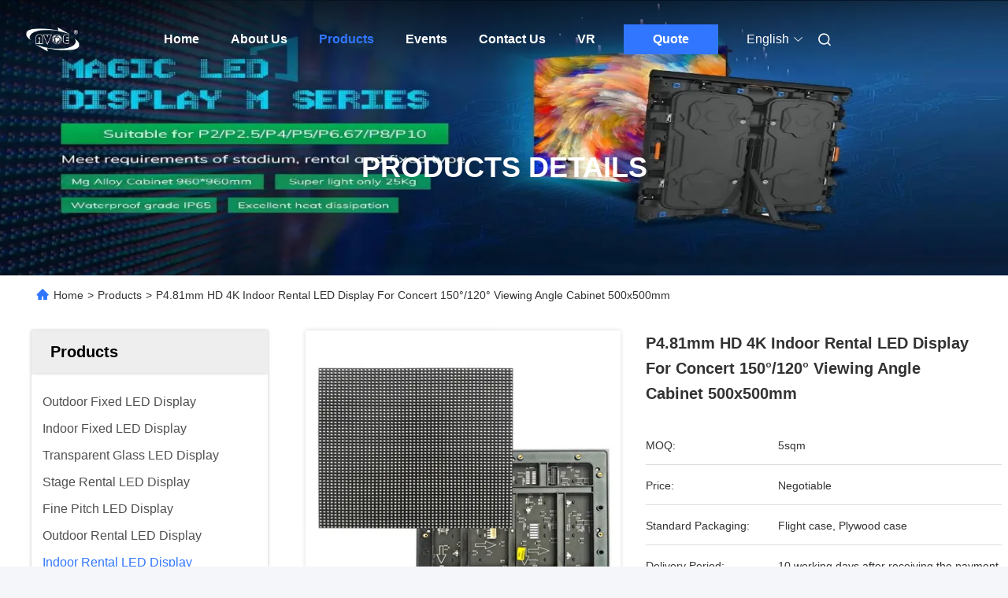

--- FILE ---
content_type: text/html
request_url: https://www.avoe-led.com/sale-12332205-p4-81mm-hd-4k-indoor-rental-led-display-for-concert-150-120-viewing-angle-cabinet-500x500mm.html
body_size: 40007
content:

<!DOCTYPE html>
<html lang="en">
<head>
	<meta charset="utf-8">
	<meta http-equiv="X-UA-Compatible" content="IE=edge">
	<meta name="viewport" content="width=device-width, initial-scale=1.0">
    <title>P4.81mm HD 4K Indoor Rental LED Display For Concert 150°/120° Viewing Angle Cabinet 500x500mm</title>
        <meta name="keywords" content="indoor led panel, full hd led display, Indoor Rental LED Display" />
            <meta name="description" content="High quality P4.81mm HD 4K Indoor Rental LED Display For Concert 150°/120° Viewing Angle Cabinet 500x500mm from China, China's leading product market indoor led panel product, with strict quality control full hd led display factories, producing high quality full hd led display Products." />
    				<link rel='preload'
					  href=/photo/avoe-led/sitetpl/style/commonV2.css?ver=1767494004 as='style'><link type='text/css' rel='stylesheet'
					  href=/photo/avoe-led/sitetpl/style/commonV2.css?ver=1767494004 media='all'><meta property="og:title" content="P4.81mm HD 4K Indoor Rental LED Display For Concert 150°/120° Viewing Angle Cabinet 500x500mm" />
<meta property="og:description" content="High quality P4.81mm HD 4K Indoor Rental LED Display For Concert 150°/120° Viewing Angle Cabinet 500x500mm from China, China's leading product market indoor led panel product, with strict quality control full hd led display factories, producing high quality full hd led display Products." />
<meta property="og:type" content="product" />
<meta property="og:availability" content="instock" />
<meta property="og:site_name" content="Shen Zhen AVOE Hi-tech Co., Ltd." />
<meta property="og:url" content="https://www.avoe-led.com/sale-12332205-p4-81mm-hd-4k-indoor-rental-led-display-for-concert-150-120-viewing-angle-cabinet-500x500mm.html" />
<meta property="og:image" content="https://www.avoe-led.com/photo/ps25172539-p4_81mm_hd_4k_indoor_rental_led_display_for_concert_150_120_viewing_angle_cabinet_500x500mm.jpg" />
<link rel="canonical" href="https://www.avoe-led.com/sale-12332205-p4-81mm-hd-4k-indoor-rental-led-display-for-concert-150-120-viewing-angle-cabinet-500x500mm.html" />
<link rel="alternate" href="https://m.avoe-led.com/sale-12332205-p4-81mm-hd-4k-indoor-rental-led-display-for-concert-150-120-viewing-angle-cabinet-500x500mm.html" media="only screen and (max-width: 640px)" />
<link rel="stylesheet" type="text/css" href="/js/guidefirstcommon.css" />
<style type="text/css">
/*<![CDATA[*/
.consent__cookie {position: fixed;top: 0;left: 0;width: 100%;height: 0%;z-index: 100000;}.consent__cookie_bg {position: fixed;top: 0;left: 0;width: 100%;height: 100%;background: #000;opacity: .6;display: none }.consent__cookie_rel {position: fixed;bottom:0;left: 0;width: 100%;background: #fff;display: -webkit-box;display: -ms-flexbox;display: flex;flex-wrap: wrap;padding: 24px 80px;-webkit-box-sizing: border-box;box-sizing: border-box;-webkit-box-pack: justify;-ms-flex-pack: justify;justify-content: space-between;-webkit-transition: all ease-in-out .3s;transition: all ease-in-out .3s }.consent__close {position: absolute;top: 20px;right: 20px;cursor: pointer }.consent__close svg {fill: #777 }.consent__close:hover svg {fill: #000 }.consent__cookie_box {flex: 1;word-break: break-word;}.consent__warm {color: #777;font-size: 16px;margin-bottom: 12px;line-height: 19px }.consent__title {color: #333;font-size: 20px;font-weight: 600;margin-bottom: 12px;line-height: 23px }.consent__itxt {color: #333;font-size: 14px;margin-bottom: 12px;display: -webkit-box;display: -ms-flexbox;display: flex;-webkit-box-align: center;-ms-flex-align: center;align-items: center }.consent__itxt i {display: -webkit-inline-box;display: -ms-inline-flexbox;display: inline-flex;width: 28px;height: 28px;border-radius: 50%;background: #e0f9e9;margin-right: 8px;-webkit-box-align: center;-ms-flex-align: center;align-items: center;-webkit-box-pack: center;-ms-flex-pack: center;justify-content: center }.consent__itxt svg {fill: #3ca860 }.consent__txt {color: #a6a6a6;font-size: 14px;margin-bottom: 8px;line-height: 17px }.consent__btns {display: -webkit-box;display: -ms-flexbox;display: flex;-webkit-box-orient: vertical;-webkit-box-direction: normal;-ms-flex-direction: column;flex-direction: column;-webkit-box-pack: center;-ms-flex-pack: center;justify-content: center;flex-shrink: 0;}.consent__btn {width: 280px;height: 40px;line-height: 40px;text-align: center;background: #3ca860;color: #fff;border-radius: 4px;margin: 8px 0;-webkit-box-sizing: border-box;box-sizing: border-box;cursor: pointer;font-size:14px}.consent__btn:hover {background: #00823b }.consent__btn.empty {color: #3ca860;border: 1px solid #3ca860;background: #fff }.consent__btn.empty:hover {background: #3ca860;color: #fff }.open .consent__cookie_bg {display: block }.open .consent__cookie_rel {bottom: 0 }@media (max-width: 760px) {.consent__btns {width: 100%;align-items: center;}.consent__cookie_rel {padding: 20px 24px }}.consent__cookie.open {display: block;}.consent__cookie {display: none;}
/*]]>*/
</style>
<style type="text/css">
/*<![CDATA[*/
@media only screen and (max-width:640px){.contact_now_dialog .content-wrap .desc{background-image:url(/images/cta_images/bg_s.png) !important}}.contact_now_dialog .content-wrap .content-wrap_header .cta-close{background-image:url(/images/cta_images/sprite.png) !important}.contact_now_dialog .content-wrap .desc{background-image:url(/images/cta_images/bg_l.png) !important}.contact_now_dialog .content-wrap .cta-btn i{background-image:url(/images/cta_images/sprite.png) !important}.contact_now_dialog .content-wrap .head-tip img{content:url(/images/cta_images/cta_contact_now.png) !important}.cusim{background-image:url(/images/imicon/im.svg) !important}.cuswa{background-image:url(/images/imicon/wa.png) !important}.cusall{background-image:url(/images/imicon/allchat.svg) !important}
/*]]>*/
</style>
<script type="text/javascript" src="/js/guidefirstcommon.js"></script>
<script type="text/javascript">
/*<![CDATA[*/
window.isvideotpl = 1;window.detailurl = '/sale-12332205-p4-81mm-hd-4k-indoor-rental-led-display-for-concert-150-120-viewing-angle-cabinet-500x500mm.html';
var colorUrl = '';var isShowGuide = 2;var showGuideColor = 0;var im_appid = 10003;var im_msg="Good day, what product are you looking for?";

var cta_cid = 45786;var use_defaulProductInfo = 1;var cta_pid = 12332205;var test_company = 0;var webim_domain = '';var company_type = 0;var cta_equipment = 'pc'; var setcookie = 'setwebimCookie(60565,12332205,0)'; var whatsapplink = "https://wa.me/8613534296317?text=Hi%2C+I%27m+interested+in+P4.81mm+HD+4K+Indoor+Rental+LED+Display+For+Concert+150%C2%B0%2F120%C2%B0+Viewing+Angle+Cabinet+500x500mm."; function insertMeta(){var str = '<meta name="mobile-web-app-capable" content="yes" /><meta name="viewport" content="width=device-width, initial-scale=1.0" />';document.head.insertAdjacentHTML('beforeend',str);} var element = document.querySelector('a.footer_webim_a[href="/webim/webim_tab.html"]');if (element) {element.parentNode.removeChild(element);}

var colorUrl = '';
var aisearch = 0;
var selfUrl = '';
window.playerReportUrl='/vod/view_count/report';
var query_string = ["Products","Detail"];
var g_tp = '';
var customtplcolor = 99712;
var str_chat = 'chat';
				var str_call_now = 'call now';
var str_chat_now = 'chat now';
var str_contact1 = 'Get Best Price';var str_chat_lang='english';var str_contact2 = 'Get Price';var str_contact2 = 'Best Price';var str_contact = 'Contact';
window.predomainsub = "";
/*]]>*/
</script>
</head>
<body>
<img src="/logo.gif" style="display:none" alt="logo"/>
<a style="display: none!important;" title="Shen Zhen AVOE Hi-tech Co., Ltd." class="float-inquiry" href="/contactnow.html" onclick='setinquiryCookie("{\"showproduct\":1,\"pid\":\"12332205\",\"name\":\"P4.81mm HD 4K Indoor Rental LED Display For Concert 150\\u00b0\\/120\\u00b0 Viewing Angle Cabinet 500x500mm\",\"source_url\":\"\\/sale-12332205-p4-81mm-hd-4k-indoor-rental-led-display-for-concert-150-120-viewing-angle-cabinet-500x500mm.html\",\"picurl\":\"\\/photo\\/pd25172539-p4_81mm_hd_4k_indoor_rental_led_display_for_concert_150_120_viewing_angle_cabinet_500x500mm.jpg\",\"propertyDetail\":[[\"Name\",\"Indoor Rental LED Display\"],[\"Pixel Pitch\",\"4.81mm\"],[\"Cabinet material\",\"Die cast Alu\"],[\"Pixel Density\",\"43222(dot\\/m\\u00b2)\"]],\"company_name\":null,\"picurl_c\":\"\\/photo\\/pc25172539-p4_81mm_hd_4k_indoor_rental_led_display_for_concert_150_120_viewing_angle_cabinet_500x500mm.jpg\",\"price\":\"Negotiable\",\"username\":\"Peter\",\"viewTime\":\"Last Login : 6 hours 18 minutes ago\",\"subject\":\"What is the FOB price on your P4.81mm HD 4K Indoor Rental LED Display For Concert 150\\u00b0\\/120\\u00b0 Viewing Angle Cabinet 500x500mm\",\"countrycode\":\"\"}");'></a>
<script>
var originProductInfo = '';
var originProductInfo = {"showproduct":1,"pid":"12332205","name":"P4.81mm HD 4K Indoor Rental LED Display For Concert 150\u00b0\/120\u00b0 Viewing Angle Cabinet 500x500mm","source_url":"\/sale-12332205-p4-81mm-hd-4k-indoor-rental-led-display-for-concert-150-120-viewing-angle-cabinet-500x500mm.html","picurl":"\/photo\/pd25172539-p4_81mm_hd_4k_indoor_rental_led_display_for_concert_150_120_viewing_angle_cabinet_500x500mm.jpg","propertyDetail":[["Name","Indoor Rental LED Display"],["Pixel Pitch","4.81mm"],["Cabinet material","Die cast Alu"],["Pixel Density","43222(dot\/m\u00b2)"]],"company_name":null,"picurl_c":"\/photo\/pc25172539-p4_81mm_hd_4k_indoor_rental_led_display_for_concert_150_120_viewing_angle_cabinet_500x500mm.jpg","price":"Negotiable","username":"Peter","viewTime":"Last Login : 9 hours 18 minutes ago","subject":"How much for your P4.81mm HD 4K Indoor Rental LED Display For Concert 150\u00b0\/120\u00b0 Viewing Angle Cabinet 500x500mm","countrycode":""};
var save_url = "/contactsave.html";
var update_url = "/updateinquiry.html";
var productInfo = {};
var defaulProductInfo = {};
var myDate = new Date();
var curDate = myDate.getFullYear()+'-'+(parseInt(myDate.getMonth())+1)+'-'+myDate.getDate();
var message = '';
var default_pop = 1;
var leaveMessageDialog = document.getElementsByClassName('leave-message-dialog')[0]; // 获取弹层
var _$$ = function (dom) {
    return document.querySelectorAll(dom);
};
resInfo = originProductInfo;
resInfo['name'] = resInfo['name'] || '';
defaulProductInfo.pid = resInfo['pid'];
defaulProductInfo.productName = resInfo['name'] ?? '';
defaulProductInfo.productInfo = resInfo['propertyDetail'];
defaulProductInfo.productImg = resInfo['picurl_c'];
defaulProductInfo.subject = resInfo['subject'] ?? '';
defaulProductInfo.productImgAlt = resInfo['name'] ?? '';
var inquirypopup_tmp = 1;
var message = 'Dear,'+'\r\n'+"I am interested in"+' '+trim(resInfo['name'])+", could you send me more details such as type, size, MOQ, material, etc."+'\r\n'+"Thanks!"+'\r\n'+"Waiting for your reply.";
var message_1 = 'Dear,'+'\r\n'+"I am interested in"+' '+trim(resInfo['name'])+", could you send me more details such as type, size, MOQ, material, etc."+'\r\n'+"Thanks!"+'\r\n'+"Waiting for your reply.";
var message_2 = 'Hello,'+'\r\n'+"I am looking for"+' '+trim(resInfo['name'])+", please send me the price, specification and picture."+'\r\n'+"Your swift response will be highly appreciated."+'\r\n'+"Feel free to contact me for more information."+'\r\n'+"Thanks a lot.";
var message_3 = 'Hello,'+'\r\n'+trim(resInfo['name'])+' '+"meets my expectations."+'\r\n'+"Please give me the best price and some other product information."+'\r\n'+"Feel free to contact me via my mail."+'\r\n'+"Thanks a lot.";
var message_5 = 'Hi there,'+'\r\n'+"I am very interested in your"+' '+trim(resInfo['name'])+'.'+'\r\n'+"Please send me your product details."+'\r\n'+"Looking forward to your quick reply."+'\r\n'+"Feel free to contact me by mail."+'\r\n'+"Regards!";
var message_4 = 'Dear,'+'\r\n'+"What is the FOB price on your"+' '+trim(resInfo['name'])+'?'+'\r\n'+"Which is the nearest port name?"+'\r\n'+"Please reply me as soon as possible, it would be better to share further information."+'\r\n'+"Regards!";
var message_6 = 'Dear,'+'\r\n'+"Please provide us with information about your"+' '+trim(resInfo['name'])+", such as type, size, material, and of course the best price."+'\r\n'+"Looking forward to your quick reply."+'\r\n'+"Thank you!";
var message_7 = 'Dear,'+'\r\n'+"Can you supply"+' '+trim(resInfo['name'])+" for us?"+'\r\n'+"First we want a price list and some product details."+'\r\n'+"I hope to get reply asap and look forward to cooperation."+'\r\n'+"Thank you very much.";
var message_8 = 'hi,'+'\r\n'+"I am looking for"+' '+trim(resInfo['name'])+", please give me some more detailed product information."+'\r\n'+"I look forward to your reply."+'\r\n'+"Thank you!";
var message_9 = 'Hello,'+'\r\n'+"Your"+' '+trim(resInfo['name'])+" meets my requirements very well."+'\r\n'+"Please send me the price, specification, and similar model will be OK."+'\r\n'+"Feel free to chat with me."+'\r\n'+"Thanks!";
var message_10 = 'Dear,'+'\r\n'+"I want to know more about the details and quotation of"+' '+trim(resInfo['name'])+'.'+'\r\n'+"Feel free to contact me."+'\r\n'+"Regards!";

var r = getRandom(1,10);

defaulProductInfo.message = eval("message_"+r);
    defaulProductInfo.message = eval("message_"+r);
        var mytAjax = {

    post: function(url, data, fn) {
        var xhr = new XMLHttpRequest();
        xhr.open("POST", url, true);
        xhr.setRequestHeader("Content-Type", "application/x-www-form-urlencoded;charset=UTF-8");
        xhr.setRequestHeader("X-Requested-With", "XMLHttpRequest");
        xhr.setRequestHeader('Content-Type','text/plain;charset=UTF-8');
        xhr.onreadystatechange = function() {
            if(xhr.readyState == 4 && (xhr.status == 200 || xhr.status == 304)) {
                fn.call(this, xhr.responseText);
            }
        };
        xhr.send(data);
    },

    postform: function(url, data, fn) {
        var xhr = new XMLHttpRequest();
        xhr.open("POST", url, true);
        xhr.setRequestHeader("X-Requested-With", "XMLHttpRequest");
        xhr.onreadystatechange = function() {
            if(xhr.readyState == 4 && (xhr.status == 200 || xhr.status == 304)) {
                fn.call(this, xhr.responseText);
            }
        };
        xhr.send(data);
    }
};
/*window.onload = function(){
    leaveMessageDialog = document.getElementsByClassName('leave-message-dialog')[0];
    if (window.localStorage.recordDialogStatus=='undefined' || (window.localStorage.recordDialogStatus!='undefined' && window.localStorage.recordDialogStatus != curDate)) {
        setTimeout(function(){
            if(parseInt(inquirypopup_tmp%10) == 1){
                creatDialog(defaulProductInfo, 1);
            }
        }, 6000);
    }
};*/
function trim(str)
{
    str = str.replace(/(^\s*)/g,"");
    return str.replace(/(\s*$)/g,"");
};
function getRandom(m,n){
    var num = Math.floor(Math.random()*(m - n) + n);
    return num;
};
function strBtn(param) {

    var starattextarea = document.getElementById("textareamessage").value.length;
    var email = document.getElementById("startEmail").value;

    var default_tip = document.querySelectorAll(".watermark_container").length;
    if (20 < starattextarea && starattextarea < 3000) {
        if(default_tip>0){
            document.getElementById("textareamessage1").parentNode.parentNode.nextElementSibling.style.display = "none";
        }else{
            document.getElementById("textareamessage1").parentNode.nextElementSibling.style.display = "none";
        }

    } else {
        if(default_tip>0){
            document.getElementById("textareamessage1").parentNode.parentNode.nextElementSibling.style.display = "block";
        }else{
            document.getElementById("textareamessage1").parentNode.nextElementSibling.style.display = "block";
        }

        return;
    }

    // var re = /^([a-zA-Z0-9_-])+@([a-zA-Z0-9_-])+\.([a-zA-Z0-9_-])+/i;/*邮箱不区分大小写*/
    var re = /^[a-zA-Z0-9][\w-]*(\.?[\w-]+)*@[a-zA-Z0-9-]+(\.[a-zA-Z0-9]+)+$/i;
    if (!re.test(email)) {
        document.getElementById("startEmail").nextElementSibling.style.display = "block";
        return;
    } else {
        document.getElementById("startEmail").nextElementSibling.style.display = "none";
    }

    var subject = document.getElementById("pop_subject").value;
    var pid = document.getElementById("pop_pid").value;
    var message = document.getElementById("textareamessage").value;
    var sender_email = document.getElementById("startEmail").value;
    var tel = '';
    if (document.getElementById("tel0") != undefined && document.getElementById("tel0") != '')
        tel = document.getElementById("tel0").value;
    var form_serialize = '&tel='+tel;

    form_serialize = form_serialize.replace(/\+/g, "%2B");
    mytAjax.post(save_url,"pid="+pid+"&subject="+subject+"&email="+sender_email+"&message="+(message)+form_serialize,function(res){
        var mes = JSON.parse(res);
        if(mes.status == 200){
            var iid = mes.iid;
            document.getElementById("pop_iid").value = iid;
            document.getElementById("pop_uuid").value = mes.uuid;

            if(typeof gtag_report_conversion === "function"){
                gtag_report_conversion();//执行统计js代码
            }
            if(typeof fbq === "function"){
                fbq('track','Purchase');//执行统计js代码
            }
        }
    });
    for (var index = 0; index < document.querySelectorAll(".dialog-content-pql").length; index++) {
        document.querySelectorAll(".dialog-content-pql")[index].style.display = "none";
    };
    $('#idphonepql').val(tel);
    document.getElementById("dialog-content-pql-id").style.display = "block";
    ;
};
function twoBtnOk(param) {

    var selectgender = document.getElementById("Mr").innerHTML;
    var iid = document.getElementById("pop_iid").value;
    var sendername = document.getElementById("idnamepql").value;
    var senderphone = document.getElementById("idphonepql").value;
    var sendercname = document.getElementById("idcompanypql").value;
    var uuid = document.getElementById("pop_uuid").value;
    var gender = 2;
    if(selectgender == 'Mr.') gender = 0;
    if(selectgender == 'Mrs.') gender = 1;
    var pid = document.getElementById("pop_pid").value;
    var form_serialize = '';

        form_serialize = form_serialize.replace(/\+/g, "%2B");

    mytAjax.post(update_url,"iid="+iid+"&gender="+gender+"&uuid="+uuid+"&name="+(sendername)+"&tel="+(senderphone)+"&company="+(sendercname)+form_serialize,function(res){});

    for (var index = 0; index < document.querySelectorAll(".dialog-content-pql").length; index++) {
        document.querySelectorAll(".dialog-content-pql")[index].style.display = "none";
    };
    document.getElementById("dialog-content-pql-ok").style.display = "block";

};
function toCheckMust(name) {
    $('#'+name+'error').hide();
}
function handClidk(param) {
    var starattextarea = document.getElementById("textareamessage1").value.length;
    var email = document.getElementById("startEmail1").value;
    var default_tip = document.querySelectorAll(".watermark_container").length;
    if (20 < starattextarea && starattextarea < 3000) {
        if(default_tip>0){
            document.getElementById("textareamessage1").parentNode.parentNode.nextElementSibling.style.display = "none";
        }else{
            document.getElementById("textareamessage1").parentNode.nextElementSibling.style.display = "none";
        }

    } else {
        if(default_tip>0){
            document.getElementById("textareamessage1").parentNode.parentNode.nextElementSibling.style.display = "block";
        }else{
            document.getElementById("textareamessage1").parentNode.nextElementSibling.style.display = "block";
        }

        return;
    }

    // var re = /^([a-zA-Z0-9_-])+@([a-zA-Z0-9_-])+\.([a-zA-Z0-9_-])+/i;
    var re = /^[a-zA-Z0-9][\w-]*(\.?[\w-]+)*@[a-zA-Z0-9-]+(\.[a-zA-Z0-9]+)+$/i;
    if (!re.test(email)) {
        document.getElementById("startEmail1").nextElementSibling.style.display = "block";
        return;
    } else {
        document.getElementById("startEmail1").nextElementSibling.style.display = "none";
    }

    var subject = document.getElementById("pop_subject").value;
    var pid = document.getElementById("pop_pid").value;
    var message = document.getElementById("textareamessage1").value;
    var sender_email = document.getElementById("startEmail1").value;
    var form_serialize = tel = '';
    if (document.getElementById("tel1") != undefined && document.getElementById("tel1") != '')
        tel = document.getElementById("tel1").value;
        mytAjax.post(save_url,"email="+sender_email+"&tel="+tel+"&pid="+pid+"&message="+message+"&subject="+subject+form_serialize,function(res){

        var mes = JSON.parse(res);
        if(mes.status == 200){
            var iid = mes.iid;
            document.getElementById("pop_iid").value = iid;
            document.getElementById("pop_uuid").value = mes.uuid;
            if(typeof gtag_report_conversion === "function"){
                gtag_report_conversion();//执行统计js代码
            }
        }

    });
    for (var index = 0; index < document.querySelectorAll(".dialog-content-pql").length; index++) {
        document.querySelectorAll(".dialog-content-pql")[index].style.display = "none";
    };
    $('#idphonepql').val(tel);
    document.getElementById("dialog-content-pql-id").style.display = "block";

};
window.addEventListener('load', function () {
    $('.checkbox-wrap label').each(function(){
        if($(this).find('input').prop('checked')){
            $(this).addClass('on')
        }else {
            $(this).removeClass('on')
        }
    })
    $(document).on('click', '.checkbox-wrap label' , function(ev){
        if (ev.target.tagName.toUpperCase() != 'INPUT') {
            $(this).toggleClass('on')
        }
    })
})

function hand_video(pdata) {
    data = JSON.parse(pdata);
    productInfo.productName = data.productName;
    productInfo.productInfo = data.productInfo;
    productInfo.productImg = data.productImg;
    productInfo.subject = data.subject;

    var message = 'Dear,'+'\r\n'+"I am interested in"+' '+trim(data.productName)+", could you send me more details such as type, size, quantity, material, etc."+'\r\n'+"Thanks!"+'\r\n'+"Waiting for your reply.";

    var message = 'Dear,'+'\r\n'+"I am interested in"+' '+trim(data.productName)+", could you send me more details such as type, size, MOQ, material, etc."+'\r\n'+"Thanks!"+'\r\n'+"Waiting for your reply.";
    var message_1 = 'Dear,'+'\r\n'+"I am interested in"+' '+trim(data.productName)+", could you send me more details such as type, size, MOQ, material, etc."+'\r\n'+"Thanks!"+'\r\n'+"Waiting for your reply.";
    var message_2 = 'Hello,'+'\r\n'+"I am looking for"+' '+trim(data.productName)+", please send me the price, specification and picture."+'\r\n'+"Your swift response will be highly appreciated."+'\r\n'+"Feel free to contact me for more information."+'\r\n'+"Thanks a lot.";
    var message_3 = 'Hello,'+'\r\n'+trim(data.productName)+' '+"meets my expectations."+'\r\n'+"Please give me the best price and some other product information."+'\r\n'+"Feel free to contact me via my mail."+'\r\n'+"Thanks a lot.";

    var message_4 = 'Dear,'+'\r\n'+"What is the FOB price on your"+' '+trim(data.productName)+'?'+'\r\n'+"Which is the nearest port name?"+'\r\n'+"Please reply me as soon as possible, it would be better to share further information."+'\r\n'+"Regards!";
    var message_5 = 'Hi there,'+'\r\n'+"I am very interested in your"+' '+trim(data.productName)+'.'+'\r\n'+"Please send me your product details."+'\r\n'+"Looking forward to your quick reply."+'\r\n'+"Feel free to contact me by mail."+'\r\n'+"Regards!";

    var message_6 = 'Dear,'+'\r\n'+"Please provide us with information about your"+' '+trim(data.productName)+", such as type, size, material, and of course the best price."+'\r\n'+"Looking forward to your quick reply."+'\r\n'+"Thank you!";
    var message_7 = 'Dear,'+'\r\n'+"Can you supply"+' '+trim(data.productName)+" for us?"+'\r\n'+"First we want a price list and some product details."+'\r\n'+"I hope to get reply asap and look forward to cooperation."+'\r\n'+"Thank you very much.";
    var message_8 = 'hi,'+'\r\n'+"I am looking for"+' '+trim(data.productName)+", please give me some more detailed product information."+'\r\n'+"I look forward to your reply."+'\r\n'+"Thank you!";
    var message_9 = 'Hello,'+'\r\n'+"Your"+' '+trim(data.productName)+" meets my requirements very well."+'\r\n'+"Please send me the price, specification, and similar model will be OK."+'\r\n'+"Feel free to chat with me."+'\r\n'+"Thanks!";
    var message_10 = 'Dear,'+'\r\n'+"I want to know more about the details and quotation of"+' '+trim(data.productName)+'.'+'\r\n'+"Feel free to contact me."+'\r\n'+"Regards!";

    var r = getRandom(1,10);

    productInfo.message = eval("message_"+r);
            if(parseInt(inquirypopup_tmp/10) == 1){
        productInfo.message = "";
    }
    productInfo.pid = data.pid;
    creatDialog(productInfo, 2);
};

function handDialog(pdata) {
    data = JSON.parse(pdata);
    productInfo.productName = data.productName;
    productInfo.productInfo = data.productInfo;
    productInfo.productImg = data.productImg;
    productInfo.subject = data.subject;

    var message = 'Dear,'+'\r\n'+"I am interested in"+' '+trim(data.productName)+", could you send me more details such as type, size, quantity, material, etc."+'\r\n'+"Thanks!"+'\r\n'+"Waiting for your reply.";

    var message = 'Dear,'+'\r\n'+"I am interested in"+' '+trim(data.productName)+", could you send me more details such as type, size, MOQ, material, etc."+'\r\n'+"Thanks!"+'\r\n'+"Waiting for your reply.";
    var message_1 = 'Dear,'+'\r\n'+"I am interested in"+' '+trim(data.productName)+", could you send me more details such as type, size, MOQ, material, etc."+'\r\n'+"Thanks!"+'\r\n'+"Waiting for your reply.";
    var message_2 = 'Hello,'+'\r\n'+"I am looking for"+' '+trim(data.productName)+", please send me the price, specification and picture."+'\r\n'+"Your swift response will be highly appreciated."+'\r\n'+"Feel free to contact me for more information."+'\r\n'+"Thanks a lot.";
    var message_3 = 'Hello,'+'\r\n'+trim(data.productName)+' '+"meets my expectations."+'\r\n'+"Please give me the best price and some other product information."+'\r\n'+"Feel free to contact me via my mail."+'\r\n'+"Thanks a lot.";

    var message_4 = 'Dear,'+'\r\n'+"What is the FOB price on your"+' '+trim(data.productName)+'?'+'\r\n'+"Which is the nearest port name?"+'\r\n'+"Please reply me as soon as possible, it would be better to share further information."+'\r\n'+"Regards!";
    var message_5 = 'Hi there,'+'\r\n'+"I am very interested in your"+' '+trim(data.productName)+'.'+'\r\n'+"Please send me your product details."+'\r\n'+"Looking forward to your quick reply."+'\r\n'+"Feel free to contact me by mail."+'\r\n'+"Regards!";
        var message_6 = 'Dear,'+'\r\n'+"Please provide us with information about your"+' '+trim(data.productName)+", such as type, size, material, and of course the best price."+'\r\n'+"Looking forward to your quick reply."+'\r\n'+"Thank you!";
    var message_7 = 'Dear,'+'\r\n'+"Can you supply"+' '+trim(data.productName)+" for us?"+'\r\n'+"First we want a price list and some product details."+'\r\n'+"I hope to get reply asap and look forward to cooperation."+'\r\n'+"Thank you very much.";
    var message_8 = 'hi,'+'\r\n'+"I am looking for"+' '+trim(data.productName)+", please give me some more detailed product information."+'\r\n'+"I look forward to your reply."+'\r\n'+"Thank you!";
    var message_9 = 'Hello,'+'\r\n'+"Your"+' '+trim(data.productName)+" meets my requirements very well."+'\r\n'+"Please send me the price, specification, and similar model will be OK."+'\r\n'+"Feel free to chat with me."+'\r\n'+"Thanks!";
    var message_10 = 'Dear,'+'\r\n'+"I want to know more about the details and quotation of"+' '+trim(data.productName)+'.'+'\r\n'+"Feel free to contact me."+'\r\n'+"Regards!";

    var r = getRandom(1,10);
    productInfo.message = eval("message_"+r);
            if(parseInt(inquirypopup_tmp/10) == 1){
        productInfo.message = "";
    }
    productInfo.pid = data.pid;
    creatDialog(productInfo, 2);
};

function closepql(param) {

    leaveMessageDialog.style.display = 'none';
};

function closepql2(param) {

    for (var index = 0; index < document.querySelectorAll(".dialog-content-pql").length; index++) {
        document.querySelectorAll(".dialog-content-pql")[index].style.display = "none";
    };
    document.getElementById("dialog-content-pql-ok").style.display = "block";
};

function decodeHtmlEntities(str) {
    var tempElement = document.createElement('div');
    tempElement.innerHTML = str;
    return tempElement.textContent || tempElement.innerText || '';
}

function initProduct(productInfo,type){

    productInfo.productName = decodeHtmlEntities(productInfo.productName);
    productInfo.message = decodeHtmlEntities(productInfo.message);

    leaveMessageDialog = document.getElementsByClassName('leave-message-dialog')[0];
    leaveMessageDialog.style.display = "block";
    if(type == 3){
        var popinquiryemail = document.getElementById("popinquiryemail").value;
        _$$("#startEmail1")[0].value = popinquiryemail;
    }else{
        _$$("#startEmail1")[0].value = "";
    }
    _$$("#startEmail")[0].value = "";
    _$$("#idnamepql")[0].value = "";
    _$$("#idphonepql")[0].value = "";
    _$$("#idcompanypql")[0].value = "";

    _$$("#pop_pid")[0].value = productInfo.pid;
    _$$("#pop_subject")[0].value = productInfo.subject;
    
    if(parseInt(inquirypopup_tmp/10) == 1){
        productInfo.message = "";
    }

    _$$("#textareamessage1")[0].value = productInfo.message;
    _$$("#textareamessage")[0].value = productInfo.message;

    _$$("#dialog-content-pql-id .titlep")[0].innerHTML = productInfo.productName;
    _$$("#dialog-content-pql-id img")[0].setAttribute("src", productInfo.productImg);
    _$$("#dialog-content-pql-id img")[0].setAttribute("alt", productInfo.productImgAlt);

    _$$("#dialog-content-pql-id-hand img")[0].setAttribute("src", productInfo.productImg);
    _$$("#dialog-content-pql-id-hand img")[0].setAttribute("alt", productInfo.productImgAlt);
    _$$("#dialog-content-pql-id-hand .titlep")[0].innerHTML = productInfo.productName;

    if (productInfo.productInfo.length > 0) {
        var ul2, ul;
        ul = document.createElement("ul");
        for (var index = 0; index < productInfo.productInfo.length; index++) {
            var el = productInfo.productInfo[index];
            var li = document.createElement("li");
            var span1 = document.createElement("span");
            span1.innerHTML = el[0] + ":";
            var span2 = document.createElement("span");
            span2.innerHTML = el[1];
            li.appendChild(span1);
            li.appendChild(span2);
            ul.appendChild(li);

        }
        ul2 = ul.cloneNode(true);
        if (type === 1) {
            _$$("#dialog-content-pql-id .left")[0].replaceChild(ul, _$$("#dialog-content-pql-id .left ul")[0]);
        } else {
            _$$("#dialog-content-pql-id-hand .left")[0].replaceChild(ul2, _$$("#dialog-content-pql-id-hand .left ul")[0]);
            _$$("#dialog-content-pql-id .left")[0].replaceChild(ul, _$$("#dialog-content-pql-id .left ul")[0]);
        }
    };
    for (var index = 0; index < _$$("#dialog-content-pql-id .right ul li").length; index++) {
        _$$("#dialog-content-pql-id .right ul li")[index].addEventListener("click", function (params) {
            _$$("#dialog-content-pql-id .right #Mr")[0].innerHTML = this.innerHTML
        }, false)

    };

};
function closeInquiryCreateDialog() {
    document.getElementById("xuanpan_dialog_box_pql").style.display = "none";
};
function showInquiryCreateDialog() {
    document.getElementById("xuanpan_dialog_box_pql").style.display = "block";
};
function submitPopInquiry(){
    var message = document.getElementById("inquiry_message").value;
    var email = document.getElementById("inquiry_email").value;
    var subject = defaulProductInfo.subject;
    var pid = defaulProductInfo.pid;
    if (email === undefined) {
        showInquiryCreateDialog();
        document.getElementById("inquiry_email").style.border = "1px solid red";
        return false;
    };
    if (message === undefined) {
        showInquiryCreateDialog();
        document.getElementById("inquiry_message").style.border = "1px solid red";
        return false;
    };
    if (email.search(/^\w+((-\w+)|(\.\w+))*\@[A-Za-z0-9]+((\.|-)[A-Za-z0-9]+)*\.[A-Za-z0-9]+$/) == -1) {
        document.getElementById("inquiry_email").style.border= "1px solid red";
        showInquiryCreateDialog();
        return false;
    } else {
        document.getElementById("inquiry_email").style.border= "";
    };
    if (message.length < 20 || message.length >3000) {
        showInquiryCreateDialog();
        document.getElementById("inquiry_message").style.border = "1px solid red";
        return false;
    } else {
        document.getElementById("inquiry_message").style.border = "";
    };
    var tel = '';
    if (document.getElementById("tel") != undefined && document.getElementById("tel") != '')
        tel = document.getElementById("tel").value;

    mytAjax.post(save_url,"pid="+pid+"&subject="+subject+"&email="+email+"&message="+(message)+'&tel='+tel,function(res){
        var mes = JSON.parse(res);
        if(mes.status == 200){
            var iid = mes.iid;
            document.getElementById("pop_iid").value = iid;
            document.getElementById("pop_uuid").value = mes.uuid;

        }
    });
    initProduct(defaulProductInfo);
    for (var index = 0; index < document.querySelectorAll(".dialog-content-pql").length; index++) {
        document.querySelectorAll(".dialog-content-pql")[index].style.display = "none";
    };
    $('#idphonepql').val(tel);
    document.getElementById("dialog-content-pql-id").style.display = "block";

};

//带附件上传
function submitPopInquiryfile(email_id,message_id,check_sort,name_id,phone_id,company_id,attachments){

    if(typeof(check_sort) == 'undefined'){
        check_sort = 0;
    }
    var message = document.getElementById(message_id).value;
    var email = document.getElementById(email_id).value;
    var attachments = document.getElementById(attachments).value;
    if(typeof(name_id) !== 'undefined' && name_id != ""){
        var name  = document.getElementById(name_id).value;
    }
    if(typeof(phone_id) !== 'undefined' && phone_id != ""){
        var phone = document.getElementById(phone_id).value;
    }
    if(typeof(company_id) !== 'undefined' && company_id != ""){
        var company = document.getElementById(company_id).value;
    }
    var subject = defaulProductInfo.subject;
    var pid = defaulProductInfo.pid;

    if(check_sort == 0){
        if (email === undefined) {
            showInquiryCreateDialog();
            document.getElementById(email_id).style.border = "1px solid red";
            return false;
        };
        if (message === undefined) {
            showInquiryCreateDialog();
            document.getElementById(message_id).style.border = "1px solid red";
            return false;
        };

        if (email.search(/^\w+((-\w+)|(\.\w+))*\@[A-Za-z0-9]+((\.|-)[A-Za-z0-9]+)*\.[A-Za-z0-9]+$/) == -1) {
            document.getElementById(email_id).style.border= "1px solid red";
            showInquiryCreateDialog();
            return false;
        } else {
            document.getElementById(email_id).style.border= "";
        };
        if (message.length < 20 || message.length >3000) {
            showInquiryCreateDialog();
            document.getElementById(message_id).style.border = "1px solid red";
            return false;
        } else {
            document.getElementById(message_id).style.border = "";
        };
    }else{

        if (message === undefined) {
            showInquiryCreateDialog();
            document.getElementById(message_id).style.border = "1px solid red";
            return false;
        };

        if (email === undefined) {
            showInquiryCreateDialog();
            document.getElementById(email_id).style.border = "1px solid red";
            return false;
        };

        if (message.length < 20 || message.length >3000) {
            showInquiryCreateDialog();
            document.getElementById(message_id).style.border = "1px solid red";
            return false;
        } else {
            document.getElementById(message_id).style.border = "";
        };

        if (email.search(/^\w+((-\w+)|(\.\w+))*\@[A-Za-z0-9]+((\.|-)[A-Za-z0-9]+)*\.[A-Za-z0-9]+$/) == -1) {
            document.getElementById(email_id).style.border= "1px solid red";
            showInquiryCreateDialog();
            return false;
        } else {
            document.getElementById(email_id).style.border= "";
        };

    };

    mytAjax.post(save_url,"pid="+pid+"&subject="+subject+"&email="+email+"&message="+message+"&company="+company+"&attachments="+attachments,function(res){
        var mes = JSON.parse(res);
        if(mes.status == 200){
            var iid = mes.iid;
            document.getElementById("pop_iid").value = iid;
            document.getElementById("pop_uuid").value = mes.uuid;

            if(typeof gtag_report_conversion === "function"){
                gtag_report_conversion();//执行统计js代码
            }
            if(typeof fbq === "function"){
                fbq('track','Purchase');//执行统计js代码
            }
        }
    });
    initProduct(defaulProductInfo);

    if(name !== undefined && name != ""){
        _$$("#idnamepql")[0].value = name;
    }

    if(phone !== undefined && phone != ""){
        _$$("#idphonepql")[0].value = phone;
    }

    if(company !== undefined && company != ""){
        _$$("#idcompanypql")[0].value = company;
    }

    for (var index = 0; index < document.querySelectorAll(".dialog-content-pql").length; index++) {
        document.querySelectorAll(".dialog-content-pql")[index].style.display = "none";
    };
    document.getElementById("dialog-content-pql-id").style.display = "block";

};
function submitPopInquiryByParam(email_id,message_id,check_sort,name_id,phone_id,company_id){

    if(typeof(check_sort) == 'undefined'){
        check_sort = 0;
    }

    var senderphone = '';
    var message = document.getElementById(message_id).value;
    var email = document.getElementById(email_id).value;
    if(typeof(name_id) !== 'undefined' && name_id != ""){
        var name  = document.getElementById(name_id).value;
    }
    if(typeof(phone_id) !== 'undefined' && phone_id != ""){
        var phone = document.getElementById(phone_id).value;
        senderphone = phone;
    }
    if(typeof(company_id) !== 'undefined' && company_id != ""){
        var company = document.getElementById(company_id).value;
    }
    var subject = defaulProductInfo.subject;
    var pid = defaulProductInfo.pid;

    if(check_sort == 0){
        if (email === undefined) {
            showInquiryCreateDialog();
            document.getElementById(email_id).style.border = "1px solid red";
            return false;
        };
        if (message === undefined) {
            showInquiryCreateDialog();
            document.getElementById(message_id).style.border = "1px solid red";
            return false;
        };

        if (email.search(/^\w+((-\w+)|(\.\w+))*\@[A-Za-z0-9]+((\.|-)[A-Za-z0-9]+)*\.[A-Za-z0-9]+$/) == -1) {
            document.getElementById(email_id).style.border= "1px solid red";
            showInquiryCreateDialog();
            return false;
        } else {
            document.getElementById(email_id).style.border= "";
        };
        if (message.length < 20 || message.length >3000) {
            showInquiryCreateDialog();
            document.getElementById(message_id).style.border = "1px solid red";
            return false;
        } else {
            document.getElementById(message_id).style.border = "";
        };
    }else{

        if (message === undefined) {
            showInquiryCreateDialog();
            document.getElementById(message_id).style.border = "1px solid red";
            return false;
        };

        if (email === undefined) {
            showInquiryCreateDialog();
            document.getElementById(email_id).style.border = "1px solid red";
            return false;
        };

        if (message.length < 20 || message.length >3000) {
            showInquiryCreateDialog();
            document.getElementById(message_id).style.border = "1px solid red";
            return false;
        } else {
            document.getElementById(message_id).style.border = "";
        };

        if (email.search(/^\w+((-\w+)|(\.\w+))*\@[A-Za-z0-9]+((\.|-)[A-Za-z0-9]+)*\.[A-Za-z0-9]+$/) == -1) {
            document.getElementById(email_id).style.border= "1px solid red";
            showInquiryCreateDialog();
            return false;
        } else {
            document.getElementById(email_id).style.border= "";
        };

    };

    var productsku = "";
    if($("#product_sku").length > 0){
        productsku = $("#product_sku").html();
    }

    mytAjax.post(save_url,"tel="+senderphone+"&pid="+pid+"&subject="+subject+"&email="+email+"&message="+message+"&messagesku="+encodeURI(productsku),function(res){
        var mes = JSON.parse(res);
        if(mes.status == 200){
            var iid = mes.iid;
            document.getElementById("pop_iid").value = iid;
            document.getElementById("pop_uuid").value = mes.uuid;

            if(typeof gtag_report_conversion === "function"){
                gtag_report_conversion();//执行统计js代码
            }
            if(typeof fbq === "function"){
                fbq('track','Purchase');//执行统计js代码
            }
        }
    });
    initProduct(defaulProductInfo);

    if(name !== undefined && name != ""){
        _$$("#idnamepql")[0].value = name;
    }

    if(phone !== undefined && phone != ""){
        _$$("#idphonepql")[0].value = phone;
    }

    if(company !== undefined && company != ""){
        _$$("#idcompanypql")[0].value = company;
    }

    for (var index = 0; index < document.querySelectorAll(".dialog-content-pql").length; index++) {
        document.querySelectorAll(".dialog-content-pql")[index].style.display = "none";

    };
    document.getElementById("dialog-content-pql-id").style.display = "block";

};

function creat_videoDialog(productInfo, type) {

    if(type == 1){
        if(default_pop != 1){
            return false;
        }
        window.localStorage.recordDialogStatus = curDate;
    }else{
        default_pop = 0;
    }
    initProduct(productInfo, type);
    if (type === 1) {
        // 自动弹出
        for (var index = 0; index < document.querySelectorAll(".dialog-content-pql").length; index++) {

            document.querySelectorAll(".dialog-content-pql")[index].style.display = "none";
        };
        document.getElementById("dialog-content-pql").style.display = "block";
    } else {
        // 手动弹出
        for (var index = 0; index < document.querySelectorAll(".dialog-content-pql").length; index++) {
            document.querySelectorAll(".dialog-content-pql")[index].style.display = "none";
        };
        document.getElementById("dialog-content-pql-id-hand").style.display = "block";
    }
}

function creatDialog(productInfo, type) {

    if(type == 1){
        if(default_pop != 1){
            return false;
        }
        window.localStorage.recordDialogStatus = curDate;
    }else{
        default_pop = 0;
    }
    initProduct(productInfo, type);
    if (type === 1) {
        // 自动弹出
        for (var index = 0; index < document.querySelectorAll(".dialog-content-pql").length; index++) {

            document.querySelectorAll(".dialog-content-pql")[index].style.display = "none";
        };
        document.getElementById("dialog-content-pql").style.display = "block";
    } else {
        // 手动弹出
        for (var index = 0; index < document.querySelectorAll(".dialog-content-pql").length; index++) {
            document.querySelectorAll(".dialog-content-pql")[index].style.display = "none";
        };
        document.getElementById("dialog-content-pql-id-hand").style.display = "block";
    }
}

//带邮箱信息打开询盘框 emailtype=1表示带入邮箱
function openDialog(emailtype){
    var type = 2;//不带入邮箱，手动弹出
    if(emailtype == 1){
        var popinquiryemail = document.getElementById("popinquiryemail").value;
        // var re = /^([a-zA-Z0-9_-])+@([a-zA-Z0-9_-])+\.([a-zA-Z0-9_-])+/i;
        var re = /^[a-zA-Z0-9][\w-]*(\.?[\w-]+)*@[a-zA-Z0-9-]+(\.[a-zA-Z0-9]+)+$/i;
        if (!re.test(popinquiryemail)) {
            //前端提示样式;
            showInquiryCreateDialog();
            document.getElementById("popinquiryemail").style.border = "1px solid red";
            return false;
        } else {
            //前端提示样式;
        }
        var type = 3;
    }
    creatDialog(defaulProductInfo,type);
}

//上传附件
function inquiryUploadFile(){
    var fileObj = document.querySelector("#fileId").files[0];
    //构建表单数据
    var formData = new FormData();
    var filesize = fileObj.size;
    if(filesize > 10485760 || filesize == 0) {
        document.getElementById("filetips").style.display = "block";
        return false;
    }else {
        document.getElementById("filetips").style.display = "none";
    }
    formData.append('popinquiryfile', fileObj);
    document.getElementById("quotefileform").reset();
    var save_url = "/inquiryuploadfile.html";
    mytAjax.postform(save_url,formData,function(res){
        var mes = JSON.parse(res);
        if(mes.status == 200){
            document.getElementById("uploader-file-info").innerHTML = document.getElementById("uploader-file-info").innerHTML + "<span class=op>"+mes.attfile.name+"<a class=delatt id=att"+mes.attfile.id+" onclick=delatt("+mes.attfile.id+");>Delete</a></span>";
            var nowattachs = document.getElementById("attachments").value;
            if( nowattachs !== ""){
                var attachs = JSON.parse(nowattachs);
                attachs[mes.attfile.id] = mes.attfile;
            }else{
                var attachs = {};
                attachs[mes.attfile.id] = mes.attfile;
            }
            document.getElementById("attachments").value = JSON.stringify(attachs);
        }
    });
}
//附件删除
function delatt(attid)
{
    var nowattachs = document.getElementById("attachments").value;
    if( nowattachs !== ""){
        var attachs = JSON.parse(nowattachs);
        if(attachs[attid] == ""){
            return false;
        }
        var formData = new FormData();
        var delfile = attachs[attid]['filename'];
        var save_url = "/inquirydelfile.html";
        if(delfile != "") {
            formData.append('delfile', delfile);
            mytAjax.postform(save_url, formData, function (res) {
                if(res !== "") {
                    var mes = JSON.parse(res);
                    if (mes.status == 200) {
                        delete attachs[attid];
                        document.getElementById("attachments").value = JSON.stringify(attachs);
                        var s = document.getElementById("att"+attid);
                        s.parentNode.remove();
                    }
                }
            });
        }
    }else{
        return false;
    }
}

</script>
<div class="leave-message-dialog" style="display: none">
<style>
    .leave-message-dialog .close:before, .leave-message-dialog .close:after{
        content:initial;
    }
</style>
<div class="dialog-content-pql" id="dialog-content-pql" style="display: none">
    <span class="close" onclick="closepql()"><img src="/images/close.png" alt="close"></span>
    <div class="title">
        <p class="firstp-pql">Leave a Message</p>
        <p class="lastp-pql">We will call you back soon!</p>
    </div>
    <div class="form">
        <div class="textarea">
            <textarea style='font-family: robot;'  name="" id="textareamessage" cols="30" rows="10" style="margin-bottom:14px;width:100%"
                placeholder="Please enter your inquiry details."></textarea>
        </div>
        <p class="error-pql"> <span class="icon-pql"><img src="/images/error.png" alt="Shen Zhen AVOE Hi-tech Co., Ltd."></span> Your message must be between 20-3,000 characters!</p>
        <input id="startEmail" type="text" placeholder="Enter your E-mail" onkeydown="if(event.keyCode === 13){ strBtn();}">
        <p class="error-pql"><span class="icon-pql"><img src="/images/error.png" alt="Shen Zhen AVOE Hi-tech Co., Ltd."></span> Please check your E-mail! </p>
                <div class="operations">
            <div class='btn' id="submitStart" type="submit" onclick="strBtn()">SUBMIT</div>
        </div>
            </div>
</div>
<div class="dialog-content-pql dialog-content-pql-id" id="dialog-content-pql-id" style="display:none">
        <span class="close" onclick="closepql2()"><svg t="1648434466530" class="icon" viewBox="0 0 1024 1024" version="1.1" xmlns="http://www.w3.org/2000/svg" p-id="2198" width="16" height="16"><path d="M576 512l277.333333 277.333333-64 64-277.333333-277.333333L234.666667 853.333333 170.666667 789.333333l277.333333-277.333333L170.666667 234.666667 234.666667 170.666667l277.333333 277.333333L789.333333 170.666667 853.333333 234.666667 576 512z" fill="#444444" p-id="2199"></path></svg></span>
    <div class="left">
        <div class="img"><img></div>
        <p class="titlep"></p>
        <ul> </ul>
    </div>
    <div class="right">
                <p class="title">More information facilitates better communication.</p>
                <div style="position: relative;">
            <div class="mr"> <span id="Mr">Mr</span>
                <ul>
                    <li>Mr</li>
                    <li>Mrs</li>
                </ul>
            </div>
            <input style="text-indent: 80px;" type="text" id="idnamepql" placeholder="Input your name">
        </div>
        <input type="text"  id="idphonepql"  placeholder="Phone Number">
        <input type="text" id="idcompanypql"  placeholder="Company" onkeydown="if(event.keyCode === 13){ twoBtnOk();}">
                <div class="btn form_new" id="twoBtnOk" onclick="twoBtnOk()">OK</div>
    </div>
</div>

<div class="dialog-content-pql dialog-content-pql-ok" id="dialog-content-pql-ok" style="display:none">
        <span class="close" onclick="closepql()"><svg t="1648434466530" class="icon" viewBox="0 0 1024 1024" version="1.1" xmlns="http://www.w3.org/2000/svg" p-id="2198" width="16" height="16"><path d="M576 512l277.333333 277.333333-64 64-277.333333-277.333333L234.666667 853.333333 170.666667 789.333333l277.333333-277.333333L170.666667 234.666667 234.666667 170.666667l277.333333 277.333333L789.333333 170.666667 853.333333 234.666667 576 512z" fill="#444444" p-id="2199"></path></svg></span>
    <div class="duihaook"></div>
        <p class="title">Submitted successfully!</p>
        <p class="p1" style="text-align: center; font-size: 18px; margin-top: 14px;">We will call you back soon!</p>
    <div class="btn" onclick="closepql()" id="endOk" style="margin: 0 auto;margin-top: 50px;">OK</div>
</div>
<div class="dialog-content-pql dialog-content-pql-id dialog-content-pql-id-hand" id="dialog-content-pql-id-hand"
    style="display:none">
     <input type="hidden" name="pop_pid" id="pop_pid" value="0">
     <input type="hidden" name="pop_subject" id="pop_subject" value="">
     <input type="hidden" name="pop_iid" id="pop_iid" value="0">
     <input type="hidden" name="pop_uuid" id="pop_uuid" value="0">
        <span class="close" onclick="closepql()"><svg t="1648434466530" class="icon" viewBox="0 0 1024 1024" version="1.1" xmlns="http://www.w3.org/2000/svg" p-id="2198" width="16" height="16"><path d="M576 512l277.333333 277.333333-64 64-277.333333-277.333333L234.666667 853.333333 170.666667 789.333333l277.333333-277.333333L170.666667 234.666667 234.666667 170.666667l277.333333 277.333333L789.333333 170.666667 853.333333 234.666667 576 512z" fill="#444444" p-id="2199"></path></svg></span>
    <div class="left">
        <div class="img"><img></div>
        <p class="titlep"></p>
        <ul> </ul>
    </div>
    <div class="right" style="float:right">
                <div class="title">
            <p class="firstp-pql">Leave a Message</p>
            <p class="lastp-pql">We will call you back soon!</p>
        </div>
                <div class="form">
            <div class="textarea">
                <textarea style='font-family: robot;' name="message" id="textareamessage1" cols="30" rows="10"
                    placeholder="Please enter your inquiry details."></textarea>
            </div>
            <p class="error-pql"> <span class="icon-pql"><img src="/images/error.png" alt="Shen Zhen AVOE Hi-tech Co., Ltd."></span> Your message must be between 20-3,000 characters!</p>

                            <input style="display:none" id="tel1" name="tel" type="text" oninput="value=value.replace(/[^0-9_+-]/g,'');" placeholder="Phone Number">
                        <input id='startEmail1' name='email' data-type='1' type='text'
                   placeholder="Enter your E-mail"
                   onkeydown='if(event.keyCode === 13){ handClidk();}'>
            <p class='error-pql'><span class='icon-pql'>
                    <img src="/images/error.png" alt="Shen Zhen AVOE Hi-tech Co., Ltd."></span> Please check your E-mail!            </p>

            <div class="operations">
                <div class='btn' id="submitStart1" type="submit" onclick="handClidk()">SUBMIT</div>
            </div>
        </div>
    </div>
</div>
</div>
<div id="xuanpan_dialog_box_pql" class="xuanpan_dialog_box_pql"
    style="display:none;background:rgba(0,0,0,.6);width:100%;height:100%;position: fixed;top:0;left:0;z-index: 999999;">
    <div class="box_pql"
      style="width:526px;height:206px;background:rgba(255,255,255,1);opacity:1;border-radius:4px;position: absolute;left: 50%;top: 50%;transform: translate(-50%,-50%);">
      <div onclick="closeInquiryCreateDialog()" class="close close_create_dialog"
        style="cursor: pointer;height:42px;width:40px;float:right;padding-top: 16px;"><span
          style="display: inline-block;width: 25px;height: 2px;background: rgb(114, 114, 114);transform: rotate(45deg); "><span
            style="display: block;width: 25px;height: 2px;background: rgb(114, 114, 114);transform: rotate(-90deg); "></span></span>
      </div>
      <div
        style="height: 72px; overflow: hidden; text-overflow: ellipsis; display:-webkit-box;-ebkit-line-clamp: 3;-ebkit-box-orient: vertical; margin-top: 58px; padding: 0 84px; font-size: 18px; color: rgba(51, 51, 51, 1); text-align: center; ">
        Please leave your correct email and detailed requirements (20-3,000 characters).</div>
      <div onclick="closeInquiryCreateDialog()" class="close_create_dialog"
        style="width: 139px; height: 36px; background: rgba(253, 119, 34, 1); border-radius: 4px; margin: 16px auto; color: rgba(255, 255, 255, 1); font-size: 18px; line-height: 36px; text-align: center;">
        OK</div>
    </div>
</div>
<style type="text/css">.vr-asidebox {position: fixed; bottom: 290px; left: 16px; width: 160px; height: 90px; background: #eee; overflow: hidden; border: 4px solid rgba(4, 120, 237, 0.24); box-shadow: 0px 8px 16px rgba(0, 0, 0, 0.08); border-radius: 8px; display: none; z-index: 1000; } .vr-small {position: fixed; bottom: 290px; left: 16px; width: 72px; height: 90px; background: url(/images/ctm_icon_vr.png) no-repeat center; background-size: 69.5px; overflow: hidden; display: none; cursor: pointer; z-index: 1000; display: block; text-decoration: none; } .vr-group {position: relative; } .vr-animate {width: 160px; height: 90px; background: #eee; position: relative; } .js-marquee {/*margin-right: 0!important;*/ } .vr-link {position: absolute; top: 0; left: 0; width: 100%; height: 100%; display: none; } .vr-mask {position: absolute; top: 0px; left: 0px; width: 100%; height: 100%; display: block; background: #000; opacity: 0.4; } .vr-jump {position: absolute; top: 0px; left: 0px; width: 100%; height: 100%; display: block; background: url(/images/ctm_icon_see.png) no-repeat center center; background-size: 34px; font-size: 0; } .vr-close {position: absolute; top: 50%; right: 0px; width: 16px; height: 20px; display: block; transform: translate(0, -50%); background: rgba(255, 255, 255, 0.6); border-radius: 4px 0px 0px 4px; cursor: pointer; } .vr-close i {position: absolute; top: 0px; left: 0px; width: 100%; height: 100%; display: block; background: url(/images/ctm_icon_left.png) no-repeat center center; background-size: 16px; } .vr-group:hover .vr-link {display: block; } .vr-logo {position: absolute; top: 4px; left: 4px; width: 50px; height: 14px; background: url(/images/ctm_icon_vrshow.png) no-repeat; background-size: 48px; }
</style>

<div data-head='head'>
<!-- 头部 -->

  <div class="jjdq_99712">
    <!-- 导航栏 -->
            <nav class="nav">
                         
              <div class="ecer-main-w  ecer-flex  ecer-flex-align main">
             
                <div class="ecer-flex ecer-flex-align logo">
                    <a class="ecer-flex ecer-flex-justify ecer-flex-align" href="/"
                        title="Home">
                        <img class="lazyi" data-original="/logo.gif" src="/images/load_icon.gif"
                            alt="Shen Zhen AVOE Hi-tech Co., Ltd.">
                    </a>
                </div>
                <div class="nav-list ecer-flex ecer-flex-align">
                    <!-- <pre>string(15) "products/detail"
</pre> -->
                                            <div class="nav1-list">
                                                        
                            
                            
                            
                            <ul id="nav">
                                <li class="level1">
                                    <!-- 一级homen -->
                                    <a class="level1-a   "
                                        href="/" title="Home">Home</a>
                                </li>
                                <!-- aboutus -->
                                <li class="level1">
                                    <a class="level1-a "  href="/aboutus.html"
                                        title="About Us">About
                                        Us
                                        <ul>
                                            <!-- 二级 -->
                                             <!-- 公司介绍 -->
                                             <li class="level2">
                                                <a class="level2-a" href=" /aboutus.html"
                                                    title="About Us">Company Profile</a>
                                            </li>
                                             <!-- 证书 -->
                                             <li class="level2">
                                               <a class="level2-a" href="/factory.html" title="Factory Tour">Factory Tour</a>
                                            </li>
                                             <li class="level2">
                                                <a class="level2-a"  href="/quality.html" title="Quality Control">Quality Control</a>
                                           </li>
                                           
                                        </ul>
                                    </a>
                                </li>
                                <!--product  -->
                                <li class="level1">

                                    <a class="level1-a on"
                                        href="/products.html" title="Products">
                                        Products
                                        <ul>
                                            
                                                                                        <!-- 二级 -->
                                            <li class="level2">
                                                <a class="level2-a "
                                                    href=/supplier-373418-outdoor-fixed-led-display title="Quality Outdoor Fixed LED Display factory"><span
                                                        class="main-a">Outdoor Fixed LED Display</span>
                                                                                                    </a>
                                                                                            </li>
                                                                                        <!-- 二级 -->
                                            <li class="level2">
                                                <a class="level2-a "
                                                    href=/supplier-373420-indoor-fixed-led-display title="Quality Indoor Fixed LED Display factory"><span
                                                        class="main-a">Indoor Fixed LED Display</span>
                                                                                                    </a>
                                                                                            </li>
                                                                                        <!-- 二级 -->
                                            <li class="level2">
                                                <a class="level2-a "
                                                    href=/supplier-373426-transparent-glass-led-display title="Quality Transparent Glass LED Display factory"><span
                                                        class="main-a">Transparent Glass LED Display</span>
                                                                                                    </a>
                                                                                            </li>
                                                                                        <!-- 二级 -->
                                            <li class="level2">
                                                <a class="level2-a "
                                                    href=/supplier-373422-stage-rental-led-display title="Quality Stage Rental LED Display factory"><span
                                                        class="main-a">Stage Rental LED Display</span>
                                                                                                    </a>
                                                                                            </li>
                                                                                        <!-- 二级 -->
                                            <li class="level2">
                                                <a class="level2-a "
                                                    href=/supplier-373429-fine-pitch-led-display title="Quality Fine Pitch LED Display factory"><span
                                                        class="main-a">Fine Pitch LED Display</span>
                                                                                                    </a>
                                                                                            </li>
                                                                                        <!-- 二级 -->
                                            <li class="level2">
                                                <a class="level2-a "
                                                    href=/supplier-373419-outdoor-rental-led-display title="Quality Outdoor Rental LED Display factory"><span
                                                        class="main-a">Outdoor Rental LED Display</span>
                                                                                                    </a>
                                                                                            </li>
                                                                                        <!-- 二级 -->
                                            <li class="level2">
                                                <a class="level2-a active2"
                                                    href=/supplier-373421-indoor-rental-led-display title="Quality Indoor Rental LED Display factory"><span
                                                        class="main-a">Indoor Rental LED Display</span>
                                                                                                    </a>
                                                                                            </li>
                                                                                        <!-- 二级 -->
                                            <li class="level2">
                                                <a class="level2-a "
                                                    href=/supplier-373423-outdoor-led-advertising-screen title="Quality Outdoor LED Advertising Screen factory"><span
                                                        class="main-a">Outdoor LED Advertising Screen</span>
                                                                                                    </a>
                                                                                            </li>
                                                                                        <!-- 二级 -->
                                            <li class="level2">
                                                <a class="level2-a "
                                                    href=/supplier-373424-stadium-led-display title="Quality Stadium LED Display factory"><span
                                                        class="main-a">Stadium LED Display</span>
                                                                                                    </a>
                                                                                            </li>
                                                                                        <!-- 二级 -->
                                            <li class="level2">
                                                <a class="level2-a "
                                                    href=/supplier-373425-sport-perimeter-led-display title="Quality Sport Perimeter LED Display factory"><span
                                                        class="main-a">Sport Perimeter LED Display</span>
                                                                                                    </a>
                                                                                            </li>
                                                                                        <!-- 二级 -->
                                            <li class="level2">
                                                <a class="level2-a "
                                                    href=/supplier-373427-mobile-truck-led-display title="Quality Mobile Truck LED Display factory"><span
                                                        class="main-a">Mobile Truck LED Display</span>
                                                                                                    </a>
                                                                                            </li>
                                                                                        <!-- 二级 -->
                                            <li class="level2">
                                                <a class="level2-a "
                                                    href=/supplier-373428-led-poster-display title="Quality LED Poster Display factory"><span
                                                        class="main-a">LED Poster Display</span>
                                                                                                    </a>
                                                                                            </li>
                                                                                        <!-- 二级 -->
                                            <li class="level2">
                                                <a class="level2-a "
                                                    href=/supplier-435351-shelf-led-display-screen title="Quality Shelf LED Display Screen factory"><span
                                                        class="main-a">Shelf LED Display Screen</span>
                                                                                                    </a>
                                                                                            </li>
                                                                                        <!-- 二级 -->
                                            <li class="level2">
                                                <a class="level2-a "
                                                    href=/supplier-373431-led-curtain-screen title="Quality LED Curtain Screen factory"><span
                                                        class="main-a">LED Curtain Screen</span>
                                                                                                    </a>
                                                                                            </li>
                                                                                        <!-- 二级 -->
                                            <li class="level2">
                                                <a class="level2-a "
                                                    href=/supplier-373432-creative-led-screen title="Quality Creative LED Screen factory"><span
                                                        class="main-a">Creative LED Screen</span>
                                                                                                    </a>
                                                                                            </li>
                                                                                        <!-- 二级 -->
                                            <li class="level2">
                                                <a class="level2-a "
                                                    href=/supplier-373430-dance-floor-led-display title="Quality Dance Floor LED Display factory"><span
                                                        class="main-a">Dance Floor LED Display</span>
                                                                                                    </a>
                                                                                            </li>
                                                                                        <!-- 二级 -->
                                            <li class="level2">
                                                <a class="level2-a "
                                                    href=/supplier-376454-decorative-led-display title="Quality Decorative LED Display factory"><span
                                                        class="main-a">Decorative LED Display</span>
                                                                                                    </a>
                                                                                            </li>
                                                                                        <!-- 二级 -->
                                            <li class="level2">
                                                <a class="level2-a "
                                                    href=/supplier-445705-taxi-roof-led-display title="Quality Taxi Roof LED Display factory"><span
                                                        class="main-a">Taxi Roof LED Display</span>
                                                                                                    </a>
                                                                                            </li>
                                                                                        <!-- 二级 -->
                                            <li class="level2">
                                                <a class="level2-a "
                                                    href=/supplier-445707-led-gas-price-display title="Quality Led Gas Price Display factory"><span
                                                        class="main-a">Led Gas Price Display</span>
                                                                                                    </a>
                                                                                            </li>
                                                                                    </ul>
                                    </a>

                                </li>
                                <!-- Solutions -->
                                <li class="level1">
                                    <a class="level1-a " href="/news.html" title="News">Events</a>
                                    
                                     <ul>
                                            <!-- 二级 -->
                                             <!-- 公司介绍 -->
                                             <li class="level2">
                                                <a class="level2-a"  href="/news.html" title="News">News</a>
                                            </li>
                                             <!-- 证书 -->
                                             <li class="level2">
                                                <a class="level2-a"  href="/cases.html" title="Cases">Cases</a>
                                            </li>
										                                        </ul>
                                </li>
                                <!-- vr -->
                           
                                  
                                                                  
                                                                  
                                                                  
                                                                  
                                                                  
                                                                  
                                                                  
                                                                  
                                                                                                  <!--video -->
                                                                                                                                                                                                                                                                                                                                                                                                                                                                                                                                                                                                                                                                         <li class="level1 contact"><a class="level1-a" href="/contactus.html" title="contact">Contact Us</a>
                                </li>
                                                                <li class="level1">
                                    <!-- 一级 -->
                                    <a class="level1-a" target="_blank"  href="//www.ecer.com/corp/uuu558t-avoe-led/vr.html" title="VR">VR</a>
                                  </li>
                                                            </ul>
                        </div>
                        <a href="/contactnow.html" title="Quote" class="requestbtn"
                            target="_blank">Quote</a>
                        <div class="img-link language-list ecer-flex ecer-flex-align">
                            <div class="switchlang ecer-flex ecer-flex-align">
                                <span class="text">English</span>
                                <span class="icon feitian  ft-previouspage arrow">
                                </span>
                            </div>
                            <ul class="langu">
                                                            <li class="p_child_item  en">
                                <a href="https://www.avoe-led.com/sale-12332205-p4-81mm-hd-4k-indoor-rental-led-display-for-concert-150-120-viewing-angle-cabinet-500x500mm.html" title="english">
                                    
                                <img src="[data-uri]" alt="english" style="width: 16px; height: 12px; margin-right: 8px; border: 1px solid #ccc;">
                                    english
                                </a>
                              </li>
                                                            <li class="p_child_item  fr">
                                <a href="https://french.avoe-led.com/sale-12332205-p4-81mm-hd-4k-indoor-rental-led-display-for-concert-150-120-viewing-angle-cabinet-500x500mm.html" title="français">
                                    
                                <img src="[data-uri]" alt="français" style="width: 16px; height: 12px; margin-right: 8px; border: 1px solid #ccc;">
                                    français
                                </a>
                              </li>
                                                            <li class="p_child_item  de">
                                <a href="https://german.avoe-led.com/sale-12332205-p4-81mm-hd-4k-indoor-rental-led-display-for-concert-150-120-viewing-angle-cabinet-500x500mm.html" title="Deutsch">
                                    
                                <img src="[data-uri]" alt="Deutsch" style="width: 16px; height: 12px; margin-right: 8px; border: 1px solid #ccc;">
                                    Deutsch
                                </a>
                              </li>
                                                            <li class="p_child_item  it">
                                <a href="https://italian.avoe-led.com/sale-12332205-p4-81mm-hd-4k-indoor-rental-led-display-for-concert-150-120-viewing-angle-cabinet-500x500mm.html" title="Italiano">
                                    
                                <img src="[data-uri]" alt="Italiano" style="width: 16px; height: 12px; margin-right: 8px; border: 1px solid #ccc;">
                                    Italiano
                                </a>
                              </li>
                                                            <li class="p_child_item  ru">
                                <a href="https://russian.avoe-led.com/sale-12332205-p4-81mm-hd-4k-indoor-rental-led-display-for-concert-150-120-viewing-angle-cabinet-500x500mm.html" title="Русский">
                                    
                                <img src="[data-uri]" alt="Русский" style="width: 16px; height: 12px; margin-right: 8px; border: 1px solid #ccc;">
                                    Русский
                                </a>
                              </li>
                                                            <li class="p_child_item  es">
                                <a href="https://spanish.avoe-led.com/sale-12332205-p4-81mm-hd-4k-indoor-rental-led-display-for-concert-150-120-viewing-angle-cabinet-500x500mm.html" title="Español">
                                    
                                <img src="[data-uri]" alt="Español" style="width: 16px; height: 12px; margin-right: 8px; border: 1px solid #ccc;">
                                    Español
                                </a>
                              </li>
                                                            <li class="p_child_item  pt">
                                <a href="https://portuguese.avoe-led.com/sale-12332205-p4-81mm-hd-4k-indoor-rental-led-display-for-concert-150-120-viewing-angle-cabinet-500x500mm.html" title="português">
                                    
                                <img src="[data-uri]" alt="português" style="width: 16px; height: 12px; margin-right: 8px; border: 1px solid #ccc;">
                                    português
                                </a>
                              </li>
                                                            <li class="p_child_item  nl">
                                <a href="https://dutch.avoe-led.com/sale-12332205-p4-81mm-hd-4k-indoor-rental-led-display-for-concert-150-120-viewing-angle-cabinet-500x500mm.html" title="Nederlandse">
                                    
                                <img src="[data-uri]" alt="Nederlandse" style="width: 16px; height: 12px; margin-right: 8px; border: 1px solid #ccc;">
                                    Nederlandse
                                </a>
                              </li>
                                                            <li class="p_child_item  el">
                                <a href="https://greek.avoe-led.com/sale-12332205-p4-81mm-hd-4k-indoor-rental-led-display-for-concert-150-120-viewing-angle-cabinet-500x500mm.html" title="ελληνικά">
                                    
                                <img src="[data-uri]" alt="ελληνικά" style="width: 16px; height: 12px; margin-right: 8px; border: 1px solid #ccc;">
                                    ελληνικά
                                </a>
                              </li>
                                                            <li class="p_child_item  ja">
                                <a href="https://japanese.avoe-led.com/sale-12332205-p4-81mm-hd-4k-indoor-rental-led-display-for-concert-150-120-viewing-angle-cabinet-500x500mm.html" title="日本語">
                                    
                                <img src="[data-uri]" alt="日本語" style="width: 16px; height: 12px; margin-right: 8px; border: 1px solid #ccc;">
                                    日本語
                                </a>
                              </li>
                                                            <li class="p_child_item  ko">
                                <a href="https://korean.avoe-led.com/sale-12332205-p4-81mm-hd-4k-indoor-rental-led-display-for-concert-150-120-viewing-angle-cabinet-500x500mm.html" title="한국">
                                    
                                <img src="[data-uri]" alt="한국" style="width: 16px; height: 12px; margin-right: 8px; border: 1px solid #ccc;">
                                    한국
                                </a>
                              </li>
                                                            <li class="p_child_item  ar">
                                <a href="https://arabic.avoe-led.com/sale-12332205-p4-81mm-hd-4k-indoor-rental-led-display-for-concert-150-120-viewing-angle-cabinet-500x500mm.html" title="العربية">
                                    
                                <img src="[data-uri]" alt="العربية" style="width: 16px; height: 12px; margin-right: 8px; border: 1px solid #ccc;">
                                    العربية
                                </a>
                              </li>
                                                            <li class="p_child_item  hi">
                                <a href="https://hindi.avoe-led.com/sale-12332205-p4-81mm-hd-4k-indoor-rental-led-display-for-concert-150-120-viewing-angle-cabinet-500x500mm.html" title="हिन्दी">
                                    
                                <img src="[data-uri]" alt="हिन्दी" style="width: 16px; height: 12px; margin-right: 8px; border: 1px solid #ccc;">
                                    हिन्दी
                                </a>
                              </li>
                                                            <li class="p_child_item  tr">
                                <a href="https://turkish.avoe-led.com/sale-12332205-p4-81mm-hd-4k-indoor-rental-led-display-for-concert-150-120-viewing-angle-cabinet-500x500mm.html" title="Türkçe">
                                    
                                <img src="[data-uri]" alt="Türkçe" style="width: 16px; height: 12px; margin-right: 8px; border: 1px solid #ccc;">
                                    Türkçe
                                </a>
                              </li>
                                                            <li class="p_child_item  id">
                                <a href="https://indonesian.avoe-led.com/sale-12332205-p4-81mm-hd-4k-indoor-rental-led-display-for-concert-150-120-viewing-angle-cabinet-500x500mm.html" title="indonesia">
                                    
                                <img src="[data-uri]" alt="indonesia" style="width: 16px; height: 12px; margin-right: 8px; border: 1px solid #ccc;">
                                    indonesia
                                </a>
                              </li>
                                                            <li class="p_child_item  vi">
                                <a href="https://vietnamese.avoe-led.com/sale-12332205-p4-81mm-hd-4k-indoor-rental-led-display-for-concert-150-120-viewing-angle-cabinet-500x500mm.html" title="tiếng Việt">
                                    
                                <img src="[data-uri]" alt="tiếng Việt" style="width: 16px; height: 12px; margin-right: 8px; border: 1px solid #ccc;">
                                    tiếng Việt
                                </a>
                              </li>
                                                            <li class="p_child_item  th">
                                <a href="https://thai.avoe-led.com/sale-12332205-p4-81mm-hd-4k-indoor-rental-led-display-for-concert-150-120-viewing-angle-cabinet-500x500mm.html" title="ไทย">
                                    
                                <img src="[data-uri]" alt="ไทย" style="width: 16px; height: 12px; margin-right: 8px; border: 1px solid #ccc;">
                                    ไทย
                                </a>
                              </li>
                                                            <li class="p_child_item  bn">
                                <a href="https://bengali.avoe-led.com/sale-12332205-p4-81mm-hd-4k-indoor-rental-led-display-for-concert-150-120-viewing-angle-cabinet-500x500mm.html" title="বাংলা">
                                    
                                <img src="[data-uri]" alt="বাংলা" style="width: 16px; height: 12px; margin-right: 8px; border: 1px solid #ccc;">
                                    বাংলা
                                </a>
                              </li>
                                                            <li class="p_child_item  fa">
                                <a href="https://persian.avoe-led.com/sale-12332205-p4-81mm-hd-4k-indoor-rental-led-display-for-concert-150-120-viewing-angle-cabinet-500x500mm.html" title="فارسی">
                                    
                                <img src="[data-uri]" alt="فارسی" style="width: 16px; height: 12px; margin-right: 8px; border: 1px solid #ccc;">
                                    فارسی
                                </a>
                              </li>
                                                            <li class="p_child_item  pl">
                                <a href="https://polish.avoe-led.com/sale-12332205-p4-81mm-hd-4k-indoor-rental-led-display-for-concert-150-120-viewing-angle-cabinet-500x500mm.html" title="polski">
                                    
                                <img src="[data-uri]" alt="polski" style="width: 16px; height: 12px; margin-right: 8px; border: 1px solid #ccc;">
                                    polski
                                </a>
                              </li>
                                                          </ul>
                        </div>
                        <div class="img-link showinput ecer-flex ecer-flex-align">
                            <i id="open_search_btn" class="feitian ft-search1"></i>
                                                            <form method="POST" type="showinput" onsubmit="return jsWidgetSearch(this,'');">
                                                                        <input type="text" name="keyword" placeholder="Search...">
                                    <i class="feitian ft-search1 sousuo keyword"></i>
                                </form>
                               
                        </div>
                    </div>
                </div>
        </nav>
</div></div>
<div data-main='main'>


<div class="jjdq_cpxqy_99712" data-script="/js/swiper-bundle.min.js">
    <div class="news_qx_p_99708">
        <div class="p_header_top_bg image-part">
            
            <img src=" /photo/cs123808197-.jpg "  alt="products" />
            <div class="p_top_title">PRODUCTS DETAILS</div>
        </div>
    </div>
    <div class="ecer-main-w crumbs_99708 ecer-flex">
        <span class="feitian ft-home"></span>
        <a href="/" title="Home">Home</a>
        <span class="icon">&gt;</span>
        <a href="/products.html" title="Products">Products</a>
        <span class="icon">&gt;</span>
        <div>P4.81mm HD 4K Indoor Rental LED Display For Concert 150°/120° Viewing Angle Cabinet 500x500mm</div>
    </div>
    <div class="ecer-main-w">
        <div class="product_detailmain_width chai_product_detailmain_lr">
            <!-- 左侧导航 -->
            <div class="p_left">
              <div class="p_l_title">Products</div>
              <div class="p_ul_list">
                                                    <div class="p_list_item">
                      <div class="ecer-flex ecer-flex-align ecer-flex-space-between  ">
                        <a href="/supplier-373418-outdoor-fixed-led-display" title="Good price Outdoor Fixed LED Display online"><h2 style="display:inline">Outdoor Fixed LED Display</h2> </span></span></a>
                                                  
                      </div>
                                          </div>
                                                                        <div class="p_list_item">
                      <div class="ecer-flex ecer-flex-align ecer-flex-space-between  ">
                        <a href="/supplier-373420-indoor-fixed-led-display" title="Good price Indoor Fixed LED Display online"><h2 style="display:inline">Indoor Fixed LED Display</h2> </span></span></a>
                                                  
                      </div>
                                          </div>
                                                                        <div class="p_list_item">
                      <div class="ecer-flex ecer-flex-align ecer-flex-space-between  ">
                        <a href="/supplier-373426-transparent-glass-led-display" title="Good price Transparent Glass LED Display online"><h2 style="display:inline">Transparent Glass LED Display</h2> </span></span></a>
                                                  
                      </div>
                                          </div>
                                                                        <div class="p_list_item">
                      <div class="ecer-flex ecer-flex-align ecer-flex-space-between  ">
                        <a href="/supplier-373422-stage-rental-led-display" title="Good price Stage Rental LED Display online"><h2 style="display:inline">Stage Rental LED Display</h2> </span></span></a>
                                                  
                      </div>
                                          </div>
                                                                        <div class="p_list_item">
                      <div class="ecer-flex ecer-flex-align ecer-flex-space-between  ">
                        <a href="/supplier-373429-fine-pitch-led-display" title="Good price Fine Pitch LED Display online"><h2 style="display:inline">Fine Pitch LED Display</h2> </span></span></a>
                                                  
                      </div>
                                          </div>
                                                                        <div class="p_list_item">
                      <div class="ecer-flex ecer-flex-align ecer-flex-space-between  ">
                        <a href="/supplier-373419-outdoor-rental-led-display" title="Good price Outdoor Rental LED Display online"><h2 style="display:inline">Outdoor Rental LED Display</h2> </span></span></a>
                                                  
                      </div>
                                          </div>
                                                                        <div class="p_list_item">
                      <div class="ecer-flex ecer-flex-align ecer-flex-space-between   on ">
                        <a href="/supplier-373421-indoor-rental-led-display" title="Good price Indoor Rental LED Display online"><h2 style="display:inline">Indoor Rental LED Display</h2> </span></span></a>
                                                  
                      </div>
                                          </div>
                                                                        <div class="p_list_item">
                      <div class="ecer-flex ecer-flex-align ecer-flex-space-between  ">
                        <a href="/supplier-373423-outdoor-led-advertising-screen" title="Good price Outdoor LED Advertising Screen online"><h2 style="display:inline">Outdoor LED Advertising Screen</h2> </span></span></a>
                                                  
                      </div>
                                          </div>
                                                                        <div class="p_list_item">
                      <div class="ecer-flex ecer-flex-align ecer-flex-space-between  ">
                        <a href="/supplier-373424-stadium-led-display" title="Good price Stadium LED Display online"><h2 style="display:inline">Stadium LED Display</h2> </span></span></a>
                                                  
                      </div>
                                          </div>
                                                                        <div class="p_list_item">
                      <div class="ecer-flex ecer-flex-align ecer-flex-space-between  ">
                        <a href="/supplier-373425-sport-perimeter-led-display" title="Good price Sport Perimeter LED Display online"><h2 style="display:inline">Sport Perimeter LED Display</h2> </span></span></a>
                                                  
                      </div>
                                          </div>
                                                                        <div class="p_list_item">
                      <div class="ecer-flex ecer-flex-align ecer-flex-space-between  ">
                        <a href="/supplier-373427-mobile-truck-led-display" title="Good price Mobile Truck LED Display online"><h2 style="display:inline">Mobile Truck LED Display</h2> </span></span></a>
                                                  
                      </div>
                                          </div>
                                                                        <div class="p_list_item">
                      <div class="ecer-flex ecer-flex-align ecer-flex-space-between  ">
                        <a href="/supplier-373428-led-poster-display" title="Good price LED Poster Display online"><h2 style="display:inline">LED Poster Display</h2> </span></span></a>
                                                  
                      </div>
                                          </div>
                                                                        <div class="p_list_item">
                      <div class="ecer-flex ecer-flex-align ecer-flex-space-between  ">
                        <a href="/supplier-435351-shelf-led-display-screen" title="Good price Shelf LED Display Screen online"><h2 style="display:inline">Shelf LED Display Screen</h2> </span></span></a>
                                                  
                      </div>
                                          </div>
                                                                        <div class="p_list_item">
                      <div class="ecer-flex ecer-flex-align ecer-flex-space-between  ">
                        <a href="/supplier-373431-led-curtain-screen" title="Good price LED Curtain Screen online"><h2 style="display:inline">LED Curtain Screen</h2> </span></span></a>
                                                  
                      </div>
                                          </div>
                                                                        <div class="p_list_item">
                      <div class="ecer-flex ecer-flex-align ecer-flex-space-between  ">
                        <a href="/supplier-373432-creative-led-screen" title="Good price Creative LED Screen online"><h2 style="display:inline">Creative LED Screen</h2> </span></span></a>
                                                  
                      </div>
                                          </div>
                                                                        <div class="p_list_item">
                      <div class="ecer-flex ecer-flex-align ecer-flex-space-between  ">
                        <a href="/supplier-373430-dance-floor-led-display" title="Good price Dance Floor LED Display online"><h2 style="display:inline">Dance Floor LED Display</h2> </span></span></a>
                                                  
                      </div>
                                          </div>
                                                                        <div class="p_list_item">
                      <div class="ecer-flex ecer-flex-align ecer-flex-space-between  ">
                        <a href="/supplier-376454-decorative-led-display" title="Good price Decorative LED Display online"><h2 style="display:inline">Decorative LED Display</h2> </span></span></a>
                                                  
                      </div>
                                          </div>
                                                                        <div class="p_list_item">
                      <div class="ecer-flex ecer-flex-align ecer-flex-space-between  ">
                        <a href="/supplier-445705-taxi-roof-led-display" title="Good price Taxi Roof LED Display online"><h2 style="display:inline">Taxi Roof LED Display</h2> </span></span></a>
                                                  
                      </div>
                                          </div>
                                                                        <div class="p_list_item">
                      <div class="ecer-flex ecer-flex-align ecer-flex-space-between  ">
                        <a href="/supplier-445707-led-gas-price-display" title="Good price Led Gas Price Display online"><h2 style="display:inline">Led Gas Price Display</h2> </span></span></a>
                                                  
                      </div>
                                          </div>
                                                  </div>
      
              <div class="p_l_title con_us">Contact Us</div>
      
              <div class="p_c_lianxi">
                  
                
                                                                <div class="p_c_item ecer-flex ecer-flex-align">
                  <div class="ecer-flex ecer-flex-align">
                    <span class="icon feitian ft-mail1"></span>
                    <span class="p_info ecer-ellipsis">
                      <a href="mailto:sales08@avoe-led.com">
                        sales08@avoe-led.com
                      </a>
                    </span>
                  </div>
                </div>
                                
                
                                <div class="p_c_item ecer-flex ecer-flex-align">
                  <div  class="ecer-flex ecer-flex-align">
                    <span class="icon feitian ft-phone1"></span>
                    <span class="p_info ecer-ellipsis">+86-135-3429-6317</span>
                  </div>
                </div>
                                                            
              
                <div class="icons ecer-flex ecer-flex-wrap">
                 
                                   
                
                                                                                                                
              </div>
                <div class="p_c_btn" onclick='creatDialog(defaulProductInfo, 2)'><span>Contact Now</span></div>
              </div>
            </div>
            <!-- 右侧内容 -->
            <div class="right_main">
                <div class="cont">
                    <div class="cont_m">
                        <table width="100%" class="cont_m_table">
                            <tbody>
                                <tr>
                                    <td style="vertical-align: middle; text-align: center">
                                                                                                                            <a id="largeimg" class="svg image-all " target="_blank"
                                                style="display: block" title="P4.81mm HD 4K Indoor Rental LED Display For Concert 150°/120° Viewing Angle Cabinet 500x500mm"
                                                href="/photo/pt25172539-p4_81mm_hd_4k_indoor_rental_led_display_for_concert_150_120_viewing_angle_cabinet_500x500mm.jpg">
                                                                                                <img id="product_Img_wrap" rel="/photo/pt25172539-p4_81mm_hd_4k_indoor_rental_led_display_for_concert_150_120_viewing_angle_cabinet_500x500mm.jpg"
                                                    class="lazyi" src="/images/nophoto.gif"
                                                    data-original="/photo/pt25172539-p4_81mm_hd_4k_indoor_rental_led_display_for_concert_150_120_viewing_angle_cabinet_500x500mm.jpg" alt="P4.81mm HD 4K Indoor Rental LED Display For Concert 150°/120° Viewing Angle Cabinet 500x500mm"
                                                    />
                                            </a>
                                    </td>
                                </tr>
                            </tbody>
                        </table>
                        <div class="s_pt_box">
                            <div id="slide_pic_wrap">
                                <div class="Previous_box">
                                    <div id="prev" class="gray">
                                        <i class="icon feitian ft-previouspage"></i>
                                    </div>
                                </div>
                                <ul class="pic-list">
                                                                                                            <li class="li clickli image-all active"
                                        data-bigimage="/photo/pt25172539-p4_81mm_hd_4k_indoor_rental_led_display_for_concert_150_120_viewing_angle_cabinet_500x500mm.jpg" data-image="/photo/pt25172539-p4_81mm_hd_4k_indoor_rental_led_display_for_concert_150_120_viewing_angle_cabinet_500x500mm.jpg">
                                        <div class="item">
                                            <img class="lazyi" data-original="/photo/pt25172539-p4_81mm_hd_4k_indoor_rental_led_display_for_concert_150_120_viewing_angle_cabinet_500x500mm.jpg"
                                                src="/images/load_icon.gif" alt="name" />
                                        </div>
                                    </li>
                                                                        <li class="li clickli image-all "
                                        data-bigimage="/photo/pt25357657-p4_81mm_hd_4k_indoor_rental_led_display_for_concert_150_120_viewing_angle_cabinet_500x500mm.jpg" data-image="/photo/pt25357657-p4_81mm_hd_4k_indoor_rental_led_display_for_concert_150_120_viewing_angle_cabinet_500x500mm.jpg">
                                        <div class="item">
                                            <img class="lazyi" data-original="/photo/pt25357657-p4_81mm_hd_4k_indoor_rental_led_display_for_concert_150_120_viewing_angle_cabinet_500x500mm.jpg"
                                                src="/images/load_icon.gif" alt="name" />
                                        </div>
                                    </li>
                                                                        <li class="li clickli image-all "
                                        data-bigimage="/photo/pt25357654-p4_81mm_hd_4k_indoor_rental_led_display_for_concert_150_120_viewing_angle_cabinet_500x500mm.jpg" data-image="/photo/pt25357654-p4_81mm_hd_4k_indoor_rental_led_display_for_concert_150_120_viewing_angle_cabinet_500x500mm.jpg">
                                        <div class="item">
                                            <img class="lazyi" data-original="/photo/pt25357654-p4_81mm_hd_4k_indoor_rental_led_display_for_concert_150_120_viewing_angle_cabinet_500x500mm.jpg"
                                                src="/images/load_icon.gif" alt="name" />
                                        </div>
                                    </li>
                                                                    </ul>
                                <div class="next_box">
                                    <div id="next" class="gray">
                                        <i class="icon feitian ft-nextpage"></i>
                                    </div>
                                </div>
                            </div>
                        </div>
                    </div>
                    <div class="cont_r">
                      
                        <h1 class="title">P4.81mm HD 4K Indoor Rental LED Display For Concert 150°/120° Viewing Angle Cabinet 500x500mm</h1>
                                                <div class="tables_wrap">
                          <table class="tables data" width="100%">
                            <tbody>
                                                                  <tr>
                                                                            <td class="p_name">MOQ:</td>
                                                                          <td class="p_attribute">5sqm</td>
                                  </tr>
                                                                  <tr>
                                                                            <td class="p_name">Price:</td>
                                                                          <td class="p_attribute">Negotiable</td>
                                  </tr>
                                                                  <tr>
                                                                            <td class="p_name">Standard Packaging:</td>
                                                                          <td class="p_attribute">Flight case, Plywood case</td>
                                  </tr>
                                                                  <tr>
                                                                            <td class="p_name">Delivery Period:</td>
                                                                          <td class="p_attribute">10 working days after receiving the payment</td>
                                  </tr>
                                                                  <tr>
                                                                            <td class="p_name">Payment Method:</td>
                                                                          <td class="p_attribute">T/T, L/C, Western Union, MoneyGram</td>
                                  </tr>
                                                                  <tr>
                                                                            <td class="p_name">Supply Capacity:</td>
                                                                          <td class="p_attribute">10K sqm per month</td>
                                  </tr>
                                                             
                            </tbody>
                          </table>
                        </div>
                                                <div class="buttonWrap">
                            
                            <button type="submit" class="button buttonClass1 icon-button"
                                onclick='setinquiryCookie("{\"pid\":\"12332205\",\"productName\":\"P4.81mm HD 4K Indoor Rental LED Display For Concert 150\\u00b0\\/120\\u00b0 Viewing Angle Cabinet 500x500mm\",\"productInfo\":[[\"Name\",\"Indoor Rental LED Display\"],[\"Pixel Pitch\",\"4.81mm\"],[\"Cabinet material\",\"Die cast Alu\"],[\"Pixel Density\",\"43222(dot\\/m\\u00b2)\"]],\"subject\":\"Please send me FOB price on P4.81mm HD 4K Indoor Rental LED Display For Concert 150\\u00b0\\/120\\u00b0 Viewing Angle Cabinet 500x500mm\",\"productImg\":\"\\/photo\\/pc25172539-p4_81mm_hd_4k_indoor_rental_led_display_for_concert_150_120_viewing_angle_cabinet_500x500mm.jpg\"}")'>
                                <span>
                                    <span onclick='handDialog("{\"pid\":\"12332205\",\"productName\":\"P4.81mm HD 4K Indoor Rental LED Display For Concert 150\\u00b0\\/120\\u00b0 Viewing Angle Cabinet 500x500mm\",\"productInfo\":[[\"Name\",\"Indoor Rental LED Display\"],[\"Pixel Pitch\",\"4.81mm\"],[\"Cabinet material\",\"Die cast Alu\"],[\"Pixel Density\",\"43222(dot\\/m\\u00b2)\"]],\"subject\":\"Please send me FOB price on P4.81mm HD 4K Indoor Rental LED Display For Concert 150\\u00b0\\/120\\u00b0 Viewing Angle Cabinet 500x500mm\",\"productImg\":\"\\/photo\\/pc25172539-p4_81mm_hd_4k_indoor_rental_led_display_for_concert_150_120_viewing_angle_cabinet_500x500mm.jpg\"}")'>Get Best Price</span>
                               
                                </span>
                            </button>
                            
                            <button type="submit" class="button buttonClass2 icon-button"
                                onclick='handDialog("{\"pid\":\"12332205\",\"productName\":\"P4.81mm HD 4K Indoor Rental LED Display For Concert 150\\u00b0\\/120\\u00b0 Viewing Angle Cabinet 500x500mm\",\"productInfo\":[[\"Name\",\"Indoor Rental LED Display\"],[\"Pixel Pitch\",\"4.81mm\"],[\"Cabinet material\",\"Die cast Alu\"],[\"Pixel Density\",\"43222(dot\\/m\\u00b2)\"]],\"subject\":\"Please send me more information on your P4.81mm HD 4K Indoor Rental LED Display For Concert 150\\u00b0\\/120\\u00b0 Viewing Angle Cabinet 500x500mm\",\"productImg\":\"\\/photo\\/pc25172539-p4_81mm_hd_4k_indoor_rental_led_display_for_concert_150_120_viewing_angle_cabinet_500x500mm.jpg\"}");'>
                                <span>
                                    Contact
                                    Us
                                  
                                </span>
                            </button>
                        </div>
                    </div>
                    <div class="clearfix"></div>
                </div>
                <div class="m_dian">
                  <div class="m_df" >
                    <a class="item" href="#sention1">
                      Detail Information
                    </a>
                  </div>
                  <div class="m_dt">
                    <a class="item" href="#sention2">
                      Product Description
                    </a>
                  </div>
              
                              </div>
                <section id="sention1">
                  <div class="title">Detail Information</div>
                    <!-- 内容 -->
                    <div class="details_list_wrap">
                      <!-- <pre>array(4) {
  [0]=>
  array(7) {
    ["id"]=>
    string(9) "213147457"
    ["pid"]=>
    string(8) "12332205"
    ["name"]=>
    string(15) "Place of Origin"
    ["value"]=>
    string(15) "Shen Zhen China"
    ["type"]=>
    string(1) "0"
    ["enname"]=>
    string(15) "Place of Origin"
    ["envalue"]=>
    string(15) "Shen Zhen China"
  }
  [1]=>
  array(7) {
    ["id"]=>
    string(9) "213147454"
    ["pid"]=>
    string(8) "12332205"
    ["name"]=>
    string(10) "Brand Name"
    ["value"]=>
    string(8) "AVOE LED"
    ["type"]=>
    string(1) "0"
    ["enname"]=>
    string(10) "Brand Name"
    ["envalue"]=>
    string(8) "AVOE LED"
  }
  [2]=>
  array(7) {
    ["id"]=>
    string(9) "213147456"
    ["pid"]=>
    string(8) "12332205"
    ["name"]=>
    string(13) "Certification"
    ["value"]=>
    string(7) "CE RoHS"
    ["type"]=>
    string(1) "0"
    ["enname"]=>
    string(13) "Certification"
    ["envalue"]=>
    string(7) "CE RoHS"
  }
  [3]=>
  array(7) {
    ["id"]=>
    string(9) "213147455"
    ["pid"]=>
    string(8) "12332205"
    ["name"]=>
    string(12) "Model Number"
    ["value"]=>
    string(13) "AE-P4.81IRRGB"
    ["type"]=>
    string(1) "0"
    ["enname"]=>
    string(12) "Model Number"
    ["envalue"]=>
    string(13) "AE-P4.81IRRGB"
  }
}
</pre> -->
                                            <div class="item">
                        <div class="itemTitle">Place of Origin</div>
                        <div class="itemValue">Shen Zhen China</div>
                      </div>
                                            <div class="item">
                        <div class="itemTitle">Brand Name</div>
                        <div class="itemValue">AVOE LED</div>
                      </div>
                                            <div class="item">
                        <div class="itemTitle">Certification</div>
                        <div class="itemValue">CE RoHS</div>
                      </div>
                                            <div class="item">
                        <div class="itemTitle">Model Number</div>
                        <div class="itemValue">AE-P4.81IRRGB</div>
                      </div>
                                                                                                                                                              <div class="item">
                         <div class="itemTitle">Name:</div>
                         <div class="itemValue">Indoor Rental LED Display</div>
                       </div>
                                                                                                                   <div class="item">
                         <div class="itemTitle">Pixel Pitch:</div>
                         <div class="itemValue">4.81mm</div>
                       </div>
                                                                                                                   <div class="item">
                         <div class="itemTitle">Cabinet Material:</div>
                         <div class="itemValue">Die Cast Alu</div>
                       </div>
                                                                                                                   <div class="item">
                         <div class="itemTitle">Pixel Density:</div>
                         <div class="itemValue">43222(dot/m²)</div>
                       </div>
                                                                                                                   <div class="item">
                         <div class="itemTitle">Viewing Angle:</div>
                         <div class="itemValue">150°/120°</div>
                       </div>
                                                                                                                   <div class="item">
                         <div class="itemTitle">Application:</div>
                         <div class="itemValue">Stage, Concert, Live On TV, Wedding, Conference, Ceremony Gala, Exhibition Presentation</div>
                       </div>
                                                                                                                   <div class="item">
                         <div class="itemTitle">Usage:</div>
                         <div class="itemValue">Indoor, Advertising</div>
                       </div>
                                                                                                                   <div class="item">
                         <div class="itemTitle">Tube Chip Color:</div>
                         <div class="itemValue">Full Color</div>
                       </div>
                                                                                                                   <div class="item">
                         <div class="itemTitle">Display Function:</div>
                         <div class="itemValue">Video,Picture.Animation,Image,Animation,graphics</div>
                       </div>
                                                                                                                   <div class="item">
                         <div class="itemTitle">Screen Dimension:</div>
                         <div class="itemValue">Customized,500x500mm</div>
                       </div>
                                                                                                                   <div class="item">
                         <div class="itemTitle">Brightness:</div>
                         <div class="itemValue">&gt;1200nits</div>
                       </div>
                                                                                                                   <div class="item">
                         <div class="itemTitle">Led Chip:</div>
                         <div class="itemValue">Epistar,Nation Star,Sanan</div>
                       </div>
                                                                                                                   <div class="item">
                         <div class="itemTitle">Module Size:</div>
                         <div class="itemValue">250x250mm</div>
                       </div>
                                                                                                                   <div class="item">
                         <div class="itemTitle">Life Span:</div>
                         <div class="itemValue">100000hours</div>
                       </div>
                                                                                                                   <div class="item">
                         <div class="itemTitle">Product Name:</div>
                         <div class="itemValue">Sunrise P4.81mm Outdoor Rental Led Video Wall,Led Video Display Panel,indoor Rental Led Display</div>
                       </div>
                                                                                                                   <div class="item">
                         <div class="itemTitle">Pixel Density:</div>
                         <div class="itemValue">43222 Dots/sqm</div>
                       </div>
                                                                                                                   <div class="item">
                         <div class="itemTitle">Cabinet Size:</div>
                         <div class="itemValue">500x500x77mm,500x500x65mm Die Casting Aluminum,500x1000mm</div>
                       </div>
                                                                                                                   <div class="item">
                         <div class="itemTitle">Cabinet Weight:</div>
                         <div class="itemValue">7.5KG/cabinet</div>
                       </div>
                                                                                                                   <div class="item">
                         <div class="itemTitle">Module Resolution:</div>
                         <div class="itemValue">52 Dots X 52 Dots,52x52=2704(Dots)</div>
                       </div>
                                                                                                                   <div class="item">
                         <div class="itemTitle">Pixel Configuration:</div>
                         <div class="itemValue">1R1G1B,SMD,3-in-1</div>
                       </div>
                                                                                                                   <div class="item">
                         <div class="itemTitle">Refresh Rate:</div>
                         <div class="itemValue">1920Hz,3840Hz,1920/3840</div>
                       </div>
                                                                                                                   <!---->
                       <!--<div class="item 0  6 ">-->
                       <!--  <div class="itemTitle">Minimum Order Quantity:</div>-->
                       <!--  <div class="itemValue ">5sqm</div>-->
                       <!--</div>-->
                       <!---->
                       <!--<div class="item 0  6 ">-->
                       <!--  <div class="itemTitle">Price:</div>-->
                       <!--  <div class="itemValue ">Negotiable</div>-->
                       <!--</div>-->
                       <!---->
                       <!--<div class="item 0  6 ">-->
                       <!--  <div class="itemTitle">Packaging Details:</div>-->
                       <!--  <div class="itemValue ">Flight case, Plywood case</div>-->
                       <!--</div>-->
                       <!---->
                       <!--<div class="item 0  6 ">-->
                       <!--  <div class="itemTitle">Delivery Time:</div>-->
                       <!--  <div class="itemValue ">10 working days after receiving the payment</div>-->
                       <!--</div>-->
                       <!---->
                       <!--<div class="item 0  6 ">-->
                       <!--  <div class="itemTitle">Payment Terms:</div>-->
                       <!--  <div class="itemValue ">T/T, L/C, Western Union, MoneyGram</div>-->
                       <!--</div>-->
                       <!---->
                       <!--<div class="item 0  6 ">-->
                       <!--  <div class="itemTitle">Supply Ability:</div>-->
                       <!--  <div class="itemValue ">10K sqm per month</div>-->
                       <!--</div>-->
                       <!---->
                     </div>
                                                                                                                                                                                                                                                                                                                                                                                                                                                                                                                                                                                                                                                                                                                                                                                                                                                                                                                                                                                 <div class="item i-line ">
                       <div class="itemTitle">Highlight:</div>
                       <div class="itemValue"><h2 style='display: inline-block;font-weight: bold;font-size: 14px;'>indoor led panel</h2>, <h2 style='display: inline-block;font-weight: bold;font-size: 14px;'>full hd led display</h2></div>
                     </div>
                                         <!-- 内容 -->
                </section>
                <section id="sention2">
                  <div class="title">Product Description</div>
                  <div class="remark"><p><strong>P4.81mm HD 4K Indoor Rental LED Display For Concert 150&deg;/120&deg; Viewing Angle Cabinet 500x500mm</strong></p>

<p>&nbsp;</p>

<p><span style="font-family:arial,helvetica,sans-serif"><strong>Product Features:</strong></span></p>

<ol>
	<li><span style="font-family:arial,helvetica,sans-serif">Alignment hole and location pin design for installation could achieve extreme precision between cabinets, besides module shaping one time, get seamless splicing and assemble easier.</span></li>
	<li><span style="font-family:arial,helvetica,sans-serif">Mute design: excellent heat dissipation, the entire screen no fan design, to achieve zero noise, provide quiet working environment.</span></li>
	<li><span style="font-family:arial,helvetica,sans-serif">Real time working status feedback, real time monitoring and feedback system, easily acquire working status of each module and power supply</span></li>
	<li><span style="font-family:arial,helvetica,sans-serif">There are handles on modules and cabinets, much more convenient for assemble, disassemble and moving.</span></li>
	<li><span style="font-family:arial,helvetica,sans-serif">Front or rear maintenance, modules and control box can be installed and maintained from either front or rear.</span></li>
	<li><span style="font-family:arial,helvetica,sans-serif">Cabinet size is 500*500mm, and weight is only 8kg/pc, very light and slim, convenient in transporting and and installation, thus save labor cost and avoid wasting much time, very suitable for flow shows and rents.</span></li>
	<li><span style="font-family:arial,helvetica,sans-serif">IC MBI5124 is used, high refresh rate, high grey scale level and high accurate color consistency guarantee the vivid pictures and perfect videos.</span></li>
</ol>

<p><span style="font-family:arial,helvetica,sans-serif"><strong>Product Parameter:</strong></span></p>

<table border="1" cellpadding="0" cellspacing="0" style="color:rgb(51, 51, 51); font-family:arial; font-size:12px; overflow-wrap:break-word; width:650px; word-wrap:break-word">
	<tbody>
		<tr>
			<td style="height:22px; width:192px">&nbsp;</td>
			<td style="width:192px">&nbsp;</td>
		</tr>
		<tr>
			<td style="height:22px; width:192px"><span style="font-family:arial,helvetica,sans-serif">Pixel Pitch</span></td>
			<td style="width:192px"><span style="font-family:arial,helvetica,sans-serif">4.81mm</span></td>
		</tr>
		<tr>
			<td style="height:22px; width:192px"><span style="font-family:arial,helvetica,sans-serif">Pixel Density</span></td>
			<td style="width:192px"><span style="font-family:arial,helvetica,sans-serif">43222(dot/m&sup2;)</span></td>
		</tr>
		<tr>
			<td style="height:22px; width:192px"><span style="font-family:arial,helvetica,sans-serif">Module Size</span></td>
			<td style="width:192px"><span style="font-family:arial,helvetica,sans-serif">250mmx250mm</span></td>
		</tr>
		<tr>
			<td style="height:22px; width:192px"><span style="font-family:arial,helvetica,sans-serif">Module Resolution</span></td>
			<td style="width:192px"><span style="font-family:arial,helvetica,sans-serif">52x52</span></td>
		</tr>
		<tr>
			<td style="height:22px; width:192px"><span style="font-family:arial,helvetica,sans-serif">Cabinet Size</span></td>
			<td style="width:192px"><span style="font-family:arial,helvetica,sans-serif">500mmx500mm</span></td>
		</tr>
		<tr>
			<td style="height:22px; width:192px"><span style="font-family:arial,helvetica,sans-serif">Cabinet Resolution</span></td>
			<td style="width:192px"><span style="font-family:arial,helvetica,sans-serif">104x104(dot)</span></td>
		</tr>
		<tr>
			<td style="height:22px; width:192px"><span style="font-family:arial,helvetica,sans-serif">Cabinet Weight</span></td>
			<td style="width:192px"><span style="font-family:arial,helvetica,sans-serif">8kg/pc</span></td>
		</tr>
		<tr>
			<td style="height:22px; width:192px"><span style="font-family:arial,helvetica,sans-serif">Frame Frequency</span></td>
			<td style="width:192px"><span style="font-family:arial,helvetica,sans-serif">50&amp;60Hz</span></td>
		</tr>
		<tr>
			<td style="height:22px; width:192px"><span style="font-family:arial,helvetica,sans-serif">Viewing Angle</span></td>
			<td style="width:192px"><span style="font-family:arial,helvetica,sans-serif">150&deg;/120&deg;</span></td>
		</tr>
		<tr>
			<td style="height:22px; width:192px"><span style="font-family:arial,helvetica,sans-serif">Brightness</span></td>
			<td style="width:192px"><span style="font-family:arial,helvetica,sans-serif">&ge;1200CD/m&sup2;</span></td>
		</tr>
		<tr>
			<td style="height:22px; width:192px"><span style="font-family:arial,helvetica,sans-serif">Drive Mode</span></td>
			<td style="width:192px"><span style="font-family:arial,helvetica,sans-serif">1/16 scan, constant current</span></td>
		</tr>
		<tr>
			<td style="height:22px; width:192px"><span style="font-family:arial,helvetica,sans-serif">Best Viewing Angle</span></td>
			<td style="width:192px"><span style="font-family:arial,helvetica,sans-serif">5-100m</span></td>
		</tr>
		<tr>
			<td style="height:22px; width:192px"><span style="font-family:arial,helvetica,sans-serif">Cabinet Flatness</span></td>
			<td style="width:192px"><span style="font-family:arial,helvetica,sans-serif">&le;0.2mm</span></td>
		</tr>
		<tr>
			<td style="height:22px; width:192px"><span style="font-family:arial,helvetica,sans-serif">Protection Level</span></td>
			<td style="width:192px"><span style="font-family:arial,helvetica,sans-serif">31(IP)</span></td>
		</tr>
		<tr>
			<td style="height:22px; width:192px"><span style="font-family:arial,helvetica,sans-serif">Pixel Configuration</span></td>
			<td style="width:192px"><span style="font-family:arial,helvetica,sans-serif">1R1G1B</span></td>
		</tr>
		<tr>
			<td rowspan="2" style="height:50px; width:192px">
			<p>&nbsp;</p>

			<p><span style="font-family:arial,helvetica,sans-serif">Power Consumption</span></p>

			<p>&nbsp;</p>
			</td>
			<td style="width:192px"><span style="font-family:arial,helvetica,sans-serif">Max: 800W/m&sup2;</span></td>
		</tr>
		<tr>
			<td style="height:28px; width:192px"><span style="font-family:arial,helvetica,sans-serif">Avg: 300W/m&sup2;</span></td>
		</tr>
		<tr>
			<td style="height:22px; width:192px"><span style="font-family:arial,helvetica,sans-serif">Voltage</span></td>
			<td style="width:192px"><span style="font-family:arial,helvetica,sans-serif">AC 100V~240V, 50/60 Hz</span></td>
		</tr>
		<tr>
			<td style="height:22px; width:192px"><span style="font-family:arial,helvetica,sans-serif">Refresh Rate</span></td>
			<td style="width:192px"><span style="font-family:arial,helvetica,sans-serif">&ge;1920Hz</span></td>
		</tr>
		<tr>
			<td rowspan="3" style="height:78px; width:192px">
			<p>&nbsp;</p>

			<p>&nbsp;</p>

			<p><span style="font-family:arial,helvetica,sans-serif">LED Parameter</span></p>

			<p>&nbsp;</p>
			</td>
			<td colspan="1" style="width:769px"><span style="font-family:arial,helvetica,sans-serif">RED: &lambda;p(620－625nm) IV:(189－245.7mcd)</span></td>
		</tr>
		<tr>
			<td colspan="1" style="height:26px; width:769px"><span style="font-family:arial,helvetica,sans-serif">Green: &lambda;p(520－522.5nm) IV: (550－715mcd)</span></td>
		</tr>
		<tr>
			<td colspan="1" style="height:26px; width:769px"><span style="font-family:arial,helvetica,sans-serif">Blue: &lambda;p(465－467.5nm) IV:(90－117mcd)</span></td>
		</tr>
	</tbody>
</table>

<p>&nbsp;</p>

<p><img src="/images/load_icon.gif" style="max-width:650px;" class="lazyi" alt="P4.81mm HD 4K Indoor Rental LED Display For Concert 150&deg;/120&deg; Viewing Angle Cabinet 500x500mm 0" data-original="/test/avoe-led.com/photo/pl25357667-remark.jpg"><img src="/images/load_icon.gif" style="max-width:650px;" class="lazyi" alt="P4.81mm HD 4K Indoor Rental LED Display For Concert 150&deg;/120&deg; Viewing Angle Cabinet 500x500mm 1" data-original="/test/avoe-led.com/photo/pl25357672-remark.jpg"><img src="/images/load_icon.gif" style="max-width:650px;" class="lazyi" alt="P4.81mm HD 4K Indoor Rental LED Display For Concert 150&deg;/120&deg; Viewing Angle Cabinet 500x500mm 2" data-original="/test/avoe-led.com/photo/pl25357660-remark.jpg"><img src="/images/load_icon.gif" style="max-width:650px;" class="lazyi" alt="P4.81mm HD 4K Indoor Rental LED Display For Concert 150&deg;/120&deg; Viewing Angle Cabinet 500x500mm 3" data-original="/test/avoe-led.com/photo/pl25172539-remark.jpg"><img src="/images/load_icon.gif" style="max-width:650px;" class="lazyi" alt="P4.81mm HD 4K Indoor Rental LED Display For Concert 150&deg;/120&deg; Viewing Angle Cabinet 500x500mm 4" data-original="/test/avoe-led.com/photo/pl25172535-remark.jpg"></p>

<p><span style="font-family:arial,helvetica,sans-serif"><strong>Product Advantage</strong></span></p>

<p>&nbsp;</p>

<p><span style="font-family:arial,helvetica,sans-serif">1.<strong> </strong>Featured like high precision,lightweight,ultra thin and die casting aluminum.</span></p>

<p>&nbsp;</p>

<p><span style="font-family:arial,helvetica,sans-serif">2. Offer excellent contrast and image quality.</span></p>

<p>&nbsp;</p>

<p><span style="font-family:arial,helvetica,sans-serif">3. Robust structure and high quality materials allow LED screen to have amazing durability.</span></p>

<p>&nbsp;</p>

<p><strong>Our serrvices</strong></p>

<p>1. Service before sales<br />
On-site inspect<br />
Professional design<br />
Solution confirmation<br />
Training before operation<br />
Software use<br />
Safe operation<br />
Equipments maintenance<br />
Installation debugging<br />
Installation guidance<br />
On-site debugging<br />
Delivery Confirmation</p>

<p><br />
2. After sale service<br />
Quick response<br />
Prompt question resolving<br />
Service tracing</p>

<p>&nbsp;</p>

<p>3. Service concept:<br />
Timeliness, considerateness, integrity, satisfaction service.<br />
We are always insisting on our service concept, and proud of the trust and reputation from our clients.</p>

<p>&nbsp;</p>

<p>4. Service Mission<br />
Answer any question; Deal with all the complaint; Prompt customer service<br />
We had developed our service organization by responding to and meeting the diverse and demanding needs of customers by service mission. We had become a cost-effective, highly skilled service organization.</p>

<p>&nbsp;</p>

<p>5. Service Goal:<br />
What you have thought about is what we need to do well; We must and will do our best to fulfill our promise. We always bear this service goal in mind. We can&#39;t boast the best, yet we will do our best to free customers from worries. When you get problems, we had already put forward solutions before you.</p>

<div>&nbsp;</div></div>
                </section>
                                    <!-- tag -->
                                                <div class="key_wrap">
                          Tags:&nbsp;                          <h2 class="tag_words">
                            <a href="/buy-indoor-led-panel.html" title="indoor led panel">indoor led panel</a>, &nbsp;                          </h2>
                                                    <h2 class="tag_words">
                            <a href="/buy-indoor-full-color-led-display.html" title="indoor full color led display">indoor full color led display</a>, &nbsp;                          </h2>
                                                    <h2 class="tag_words">
                            <a href="/buy-full-hd-led-display.html" title="full hd led display">full hd led display</a>                          </h2>
                                                  </div>
                                    </div>
        </div>
    </div>
    
    <div class="product_cont_p_99709 product_cont_p_99709_2">
        <div class="p_top_title">
          <span>Recommended Products</span>
          <span class="line"></span>
        </div>
        <div class="simi_swiper">
          <div class="swiper-wrapper">
              
                                                                      <div class="swiper-slide">
              <div class="item_p_box">
                <div class="p_right_box ecer-flex-align">
                  <div class="p_img image-part">
                     <a class="image-all" href="/videos-36627651-full-color-2-976mm-indoor-rental-led-display-icn2153-3840hz-type-f.html" title="Full Color 2.976mm Indoor Rental LED Display ICN2153 3840Hz Type F">
                      <img class="lazyi" src="/images/load_icon.gif" data-original="/photo/pt144691701-full_color_2_976mm_indoor_rental_led_display_icn2153_3840hz_type_f.jpg"
                        alt="Full Color 2.976mm Indoor Rental LED Display ICN2153 3840Hz Type F">
                    </a>
                                         <span class="p_video">Video</span>
                                      </div>
                  <div class="p_rr">
                    <div class=" p_info_title">
                      <h2 class="product_dis ">
                        <a class="ecer-ellipsis-n" href="/videos-36627651-full-color-2-976mm-indoor-rental-led-display-icn2153-3840hz-type-f.html" title="Full Color 2.976mm Indoor Rental LED Display ICN2153 3840Hz Type F">Full Color 2.976mm Indoor Rental LED Display ICN2153 3840Hz Type F</a>
                      </h2>
                    </div>
                    
                    <div class="p_pto_btn" onclick='handDialog("{\"pid\":\"36627651\",\"productName\":\"Full Color 2.976mm Indoor Rental LED Display ICN2153 3840Hz Type F\",\"productInfo\":[[\"Name\",\"Indoor Rental LED Display\"],[\"Pixel Pitch\",\"2.976mm\"],[\"Pixel Density\",\"112896 pixels\\/sq.m\"],[\"Pixel Type\",\"SMD2020\"]],\"subject\":\"What is the delivery time on Full Color 2.976mm Indoor Rental LED Display ICN2153 3840Hz Type F\",\"productImg\":\"\\/photo\\/pc144691701-full_color_2_976mm_indoor_rental_led_display_icn2153_3840hz_type_f.jpg\"}")'>
                      <!--<i class="feitian ft-contact2"></i>-->
                      <span> Contact Now</span>
                    </div>
                  </div>
                </div>
              </div>
            </div>
                                                        <div class="swiper-slide">
              <div class="item_p_box">
                <div class="p_right_box ecer-flex-align">
                  <div class="p_img image-part">
                     <a class="image-all" href="/videos-36473943-type-d-p3-91-3840hz-indoor-rental-led-panel-500x1000-cabinet-corner-protector.html" title="Type D P3.91 3840Hz Indoor Rental LED Panel 500x1000 Cabinet Corner Protector">
                      <img class="lazyi" src="/images/load_icon.gif" data-original="/photo/pt144052107-type_d_p3_91_3840hz_indoor_rental_led_panel_500x1000_cabinet_corner_protector.jpg"
                        alt="Type D P3.91 3840Hz Indoor Rental LED Panel 500x1000 Cabinet Corner Protector">
                    </a>
                                         <span class="p_video">Video</span>
                                      </div>
                  <div class="p_rr">
                    <div class=" p_info_title">
                      <h2 class="product_dis ">
                        <a class="ecer-ellipsis-n" href="/videos-36473943-type-d-p3-91-3840hz-indoor-rental-led-panel-500x1000-cabinet-corner-protector.html" title="Type D P3.91 3840Hz Indoor Rental LED Panel 500x1000 Cabinet Corner Protector">Type D P3.91 3840Hz Indoor Rental LED Panel 500x1000 Cabinet Corner Protector</a>
                      </h2>
                    </div>
                    
                    <div class="p_pto_btn" onclick='handDialog("{\"pid\":\"36473943\",\"productName\":\"Type D P3.91 3840Hz Indoor Rental LED Panel 500x1000 Cabinet Corner Protector\",\"productInfo\":[[\"Name\",\"Indoor Rental LED Display\"],[\"Pixel Pitch\",\"3.91mm\"],[\"Pixel Density\",\"65536 pixels\\/sqm\"],[\"Pixel configuration\",\"1R1G1B\"]],\"subject\":\"Please send me more information on your Type D P3.91 3840Hz Indoor Rental LED Panel 500x1000 Cabinet Corner Protector\",\"productImg\":\"\\/photo\\/pc144052107-type_d_p3_91_3840hz_indoor_rental_led_panel_500x1000_cabinet_corner_protector.jpg\"}")'>
                      <!--<i class="feitian ft-contact2"></i>-->
                      <span> Contact Now</span>
                    </div>
                  </div>
                </div>
              </div>
            </div>
                                                        <div class="swiper-slide">
              <div class="item_p_box">
                <div class="p_right_box ecer-flex-align">
                  <div class="p_img image-part">
                     <a class="image-all" href="/videos-36473964-p2-976-full-color-indoor-rental-led-display-icn2153-3840hz-type-a.html" title="P2.976 Full Color Indoor Rental LED Display ICN2153 3840Hz Type A">
                      <img class="lazyi" src="/images/load_icon.gif" data-original="/photo/pt144052255-p2_976_full_color_indoor_rental_led_display_icn2153_3840hz_type_a.jpg"
                        alt="P2.976 Full Color Indoor Rental LED Display ICN2153 3840Hz Type A">
                    </a>
                                         <span class="p_video">Video</span>
                                      </div>
                  <div class="p_rr">
                    <div class=" p_info_title">
                      <h2 class="product_dis ">
                        <a class="ecer-ellipsis-n" href="/videos-36473964-p2-976-full-color-indoor-rental-led-display-icn2153-3840hz-type-a.html" title="P2.976 Full Color Indoor Rental LED Display ICN2153 3840Hz Type A">P2.976 Full Color Indoor Rental LED Display ICN2153 3840Hz Type A</a>
                      </h2>
                    </div>
                    
                    <div class="p_pto_btn" onclick='handDialog("{\"pid\":\"36473964\",\"productName\":\"P2.976 Full Color Indoor Rental LED Display ICN2153 3840Hz Type A\",\"productInfo\":[[\"Name\",\"Indoor Rental LED Display\"],[\"Pixel Pitch\",\"2.976mm\"],[\"Pixel Density\",\"112896 pixels\\/sq.m\"],[\"Pixel Type\",\"SMD2020\"]],\"subject\":\"What is the delivery time on P2.976 Full Color Indoor Rental LED Display ICN2153 3840Hz Type A\",\"productImg\":\"\\/photo\\/pc144052255-p2_976_full_color_indoor_rental_led_display_icn2153_3840hz_type_a.jpg\"}")'>
                      <!--<i class="feitian ft-contact2"></i>-->
                      <span> Contact Now</span>
                    </div>
                  </div>
                </div>
              </div>
            </div>
                                                        <div class="swiper-slide">
              <div class="item_p_box">
                <div class="p_right_box ecer-flex-align">
                  <div class="p_img image-part">
                     <a class="image-all" href="/videos-35624115-type-c-p2-976-indoor-rental-led-display-500x500mm-500x1000-corner-protetctor-cabinet.html" title="Type C P2.976  Indoor Rental LED Display 500x500mm / 500x1000 Corner Protetctor Cabinet">
                      <img class="lazyi" src="/images/load_icon.gif" data-original="/photo/pt139662729-type_c_p2_976_indoor_rental_led_display_500x500mm_500x1000_corner_protetctor_cabinet.jpg"
                        alt="Type C P2.976  Indoor Rental LED Display 500x500mm / 500x1000 Corner Protetctor Cabinet">
                    </a>
                                         <span class="p_video">Video</span>
                                      </div>
                  <div class="p_rr">
                    <div class=" p_info_title">
                      <h2 class="product_dis ">
                        <a class="ecer-ellipsis-n" href="/videos-35624115-type-c-p2-976-indoor-rental-led-display-500x500mm-500x1000-corner-protetctor-cabinet.html" title="Type C P2.976  Indoor Rental LED Display 500x500mm / 500x1000 Corner Protetctor Cabinet">Type C P2.976  Indoor Rental LED Display 500x500mm / 500x1000 Corner Protetctor Cabinet</a>
                      </h2>
                    </div>
                    
                    <div class="p_pto_btn" onclick='handDialog("{\"pid\":\"35624115\",\"productName\":\"Type C P2.976  Indoor Rental LED Display 500x500mm \\/ 500x1000 Corner Protetctor Cabinet\",\"productInfo\":[[\"Name\",\"Indoor Rental LED Display\"],[\"Pixel Pitch\",\"2.976mm\"],[\"Cabinet material\",\"die casting aluminum,Die Cast Aluminum,magnesium &amp;amp; Aluminum alloy\"],[\"Pixel Density\",\"112896(dot\\/m\\u00b2)\"]],\"subject\":\"Can you supply Type C P2.976  Indoor Rental LED Display 500x500mm \\/ 500x1000 Corner Protetctor Cabinet for us\",\"productImg\":\"\\/photo\\/pc139662729-type_c_p2_976_indoor_rental_led_display_500x500mm_500x1000_corner_protetctor_cabinet.jpg\"}")'>
                      <!--<i class="feitian ft-contact2"></i>-->
                      <span> Contact Now</span>
                    </div>
                  </div>
                </div>
              </div>
            </div>
                                                        <div class="swiper-slide">
              <div class="item_p_box">
                <div class="p_right_box ecer-flex-align">
                  <div class="p_img image-part">
                     <a class="image-all" href="/videos-35624126-smd2020-indoor-rental-led-screen-3840hz-4k-500-500mm-500x1000mm-cabinet.html" title="SMD2020 Indoor Rental LED Screen 3840Hz 4K 500*500mm / 500x1000mm Cabinet">
                      <img class="lazyi" src="/images/load_icon.gif" data-original="/photo/pt139662754-smd2020_indoor_rental_led_screen_3840hz_4k_500_500mm_500x1000mm_cabinet.jpg"
                        alt="SMD2020 Indoor Rental LED Screen 3840Hz 4K 500*500mm / 500x1000mm Cabinet">
                    </a>
                                         <span class="p_video">Video</span>
                                      </div>
                  <div class="p_rr">
                    <div class=" p_info_title">
                      <h2 class="product_dis ">
                        <a class="ecer-ellipsis-n" href="/videos-35624126-smd2020-indoor-rental-led-screen-3840hz-4k-500-500mm-500x1000mm-cabinet.html" title="SMD2020 Indoor Rental LED Screen 3840Hz 4K 500*500mm / 500x1000mm Cabinet">SMD2020 Indoor Rental LED Screen 3840Hz 4K 500*500mm / 500x1000mm Cabinet</a>
                      </h2>
                    </div>
                    
                    <div class="p_pto_btn" onclick='handDialog("{\"pid\":\"35624126\",\"productName\":\"SMD2020 Indoor Rental LED Screen 3840Hz 4K 500*500mm \\/ 500x1000mm Cabinet\",\"productInfo\":[[\"Name\",\"Indoor Rental LED Display\"],[\"Pixel Pitch\",\"P3.91\"],[\"Pixel density\",\"65410dots\\/sqm\"],[\"LED specification\",\"SMD2020\"]],\"subject\":\"I am interested in your SMD2020 Indoor Rental LED Screen 3840Hz 4K 500*500mm \\/ 500x1000mm Cabinet\",\"productImg\":\"\\/photo\\/pc139662754-smd2020_indoor_rental_led_screen_3840hz_4k_500_500mm_500x1000mm_cabinet.jpg\"}")'>
                      <!--<i class="feitian ft-contact2"></i>-->
                      <span> Contact Now</span>
                    </div>
                  </div>
                </div>
              </div>
            </div>
                                                        <div class="swiper-slide">
              <div class="item_p_box">
                <div class="p_right_box ecer-flex-align">
                  <div class="p_img image-part">
                     <a class="image-all" href="/sale-35624170-500x500mm-500x1000mm-4k-p4-81-led-screen-type-c-indoor-rental-led-display-for-concert.html" title="500x500mm 500x1000mm 4K P4.81 LED Screen Type C Indoor Rental LED Display For Concert">
                      <img class="lazyi" src="/images/load_icon.gif" data-original="/photo/pt139662826-500x500mm_500x1000mm_4k_p4_81_led_screen_type_c_indoor_rental_led_display_for_concert.jpg"
                        alt="500x500mm 500x1000mm 4K P4.81 LED Screen Type C Indoor Rental LED Display For Concert">
                    </a>
                                       </div>
                  <div class="p_rr">
                    <div class=" p_info_title">
                      <h2 class="product_dis ">
                        <a class="ecer-ellipsis-n" href="/sale-35624170-500x500mm-500x1000mm-4k-p4-81-led-screen-type-c-indoor-rental-led-display-for-concert.html" title="500x500mm 500x1000mm 4K P4.81 LED Screen Type C Indoor Rental LED Display For Concert">500x500mm 500x1000mm 4K P4.81 LED Screen Type C Indoor Rental LED Display For Concert</a>
                      </h2>
                    </div>
                    
                    <div class="p_pto_btn" onclick='handDialog("{\"pid\":\"35624170\",\"productName\":\"500x500mm 500x1000mm 4K P4.81 LED Screen Type C Indoor Rental LED Display For Concert\",\"productInfo\":[[\"Name\",\"Indoor Rental LED Display\"],[\"Pixel Pitch\",\"4.81mm\"],[\"Cabinet material\",\"Die cast Alu\"],[\"Pixel Density\",\"43222(dot\\/m\\u00b2)\"]],\"subject\":\"Can you supply 500x500mm 500x1000mm 4K P4.81 LED Screen Type C Indoor Rental LED Display For Concert for us\",\"productImg\":\"\\/photo\\/pc139662826-500x500mm_500x1000mm_4k_p4_81_led_screen_type_c_indoor_rental_led_display_for_concert.jpg\"}")'>
                      <!--<i class="feitian ft-contact2"></i>-->
                      <span> Contact Now</span>
                    </div>
                  </div>
                </div>
              </div>
            </div>
                                                        <div class="swiper-slide">
              <div class="item_p_box">
                <div class="p_right_box ecer-flex-align">
                  <div class="p_img image-part">
                     <a class="image-all" href="/videos-35628095-type-c-p4-81-4k-indoor-led-rental-display-500x500mm-500x1000mm-curve-cabinets.html" title="Type C P4.81 4K Indoor LED Rental Display 500x500mm/500x1000mm Curve Cabinets">
                      <img class="lazyi" src="/images/load_icon.gif" data-original="/photo/pt139682132-type_c_p4_81_4k_indoor_led_rental_display_500x500mm_500x1000mm_curve_cabinets.jpg"
                        alt="Type C P4.81 4K Indoor LED Rental Display 500x500mm/500x1000mm Curve Cabinets">
                    </a>
                                         <span class="p_video">Video</span>
                                      </div>
                  <div class="p_rr">
                    <div class=" p_info_title">
                      <h2 class="product_dis ">
                        <a class="ecer-ellipsis-n" href="/videos-35628095-type-c-p4-81-4k-indoor-led-rental-display-500x500mm-500x1000mm-curve-cabinets.html" title="Type C P4.81 4K Indoor LED Rental Display 500x500mm/500x1000mm Curve Cabinets">Type C P4.81 4K Indoor LED Rental Display 500x500mm/500x1000mm Curve Cabinets</a>
                      </h2>
                    </div>
                    
                    <div class="p_pto_btn" onclick='handDialog("{\"pid\":\"35628095\",\"productName\":\"Type C P4.81 4K Indoor LED Rental Display 500x500mm\\/500x1000mm Curve Cabinets\",\"productInfo\":[[\"Name\",\"Indoor Rental LED Display\"],[\"Pixel Pitch\",\"P4.81\"],[\"Pixel density\",\"43264dots\\/sqm\"],[\"Moudle size\",\"250X250mm\"]],\"subject\":\"Please send me more information on your Type C P4.81 4K Indoor LED Rental Display 500x500mm\\/500x1000mm Curve Cabinets\",\"productImg\":\"\\/photo\\/pc139682132-type_c_p4_81_4k_indoor_led_rental_display_500x500mm_500x1000mm_curve_cabinets.jpg\"}")'>
                      <!--<i class="feitian ft-contact2"></i>-->
                      <span> Contact Now</span>
                    </div>
                  </div>
                </div>
              </div>
            </div>
                                      </div>
           <div class="swiper-pagination">
              
          </div>
              <!-- 如果需要导航按钮 -->
          <div class="swiper-button-prev feitian ft-previouspage"></div>
          <div class="swiper-button-next feitian ft-nextpage"></div>
        </div>
      </div>
    
</div>
<!-- mobile -->
<div class="jjdq_cpxqy_99712  products_detail_mobile ">
  <div class="news_qx_p_99708">
      <div class="p_header_top_bg image-part">
          <img src="/images/p_99712/页头 banner-3.png"  alt="products" />
          <div class="p_top_title">PRODUCTS DETAILS</div>
      </div>
  </div>
  <div class="ecer-main-w">
      <div class="product_detailmain_width chai_product_detailmain_lr">
          <!-- 左侧导航 -->
          <div class="p_left">
            <div class="p_l_title">
              <a href="/products.html" title="Products">
                <span>Products</span>
              </a>
              <i class="feitian ft-category"></i>
            </div>
            <div class="p_ul_list">
                                              <div class="p_list_item">
                    <div class="ecer-flex ecer-flex-align ecer-flex-space-between  ">
                      <a href="/supplier-373418-outdoor-fixed-led-display" title="Good price Outdoor Fixed LED Display online"><h2 style="display:inline">Outdoor Fixed LED Display</h2> </span></span></a>
                                              
                    </div>
                                      </div>
                                                                <div class="p_list_item">
                    <div class="ecer-flex ecer-flex-align ecer-flex-space-between  ">
                      <a href="/supplier-373420-indoor-fixed-led-display" title="Good price Indoor Fixed LED Display online"><h2 style="display:inline">Indoor Fixed LED Display</h2> </span></span></a>
                                              
                    </div>
                                      </div>
                                                                <div class="p_list_item">
                    <div class="ecer-flex ecer-flex-align ecer-flex-space-between  ">
                      <a href="/supplier-373426-transparent-glass-led-display" title="Good price Transparent Glass LED Display online"><h2 style="display:inline">Transparent Glass LED Display</h2> </span></span></a>
                                              
                    </div>
                                      </div>
                                                                <div class="p_list_item">
                    <div class="ecer-flex ecer-flex-align ecer-flex-space-between  ">
                      <a href="/supplier-373422-stage-rental-led-display" title="Good price Stage Rental LED Display online"><h2 style="display:inline">Stage Rental LED Display</h2> </span></span></a>
                                              
                    </div>
                                      </div>
                                                                <div class="p_list_item">
                    <div class="ecer-flex ecer-flex-align ecer-flex-space-between  ">
                      <a href="/supplier-373429-fine-pitch-led-display" title="Good price Fine Pitch LED Display online"><h2 style="display:inline">Fine Pitch LED Display</h2> </span></span></a>
                                              
                    </div>
                                      </div>
                                                                <div class="p_list_item">
                    <div class="ecer-flex ecer-flex-align ecer-flex-space-between  ">
                      <a href="/supplier-373419-outdoor-rental-led-display" title="Good price Outdoor Rental LED Display online"><h2 style="display:inline">Outdoor Rental LED Display</h2> </span></span></a>
                                              
                    </div>
                                      </div>
                                                                <div class="p_list_item">
                    <div class="ecer-flex ecer-flex-align ecer-flex-space-between   on ">
                      <a href="/supplier-373421-indoor-rental-led-display" title="Good price Indoor Rental LED Display online"><h2 style="display:inline">Indoor Rental LED Display</h2> </span></span></a>
                                              
                    </div>
                                      </div>
                                                                <div class="p_list_item">
                    <div class="ecer-flex ecer-flex-align ecer-flex-space-between  ">
                      <a href="/supplier-373423-outdoor-led-advertising-screen" title="Good price Outdoor LED Advertising Screen online"><h2 style="display:inline">Outdoor LED Advertising Screen</h2> </span></span></a>
                                              
                    </div>
                                      </div>
                                                                <div class="p_list_item">
                    <div class="ecer-flex ecer-flex-align ecer-flex-space-between  ">
                      <a href="/supplier-373424-stadium-led-display" title="Good price Stadium LED Display online"><h2 style="display:inline">Stadium LED Display</h2> </span></span></a>
                                              
                    </div>
                                      </div>
                                                                <div class="p_list_item">
                    <div class="ecer-flex ecer-flex-align ecer-flex-space-between  ">
                      <a href="/supplier-373425-sport-perimeter-led-display" title="Good price Sport Perimeter LED Display online"><h2 style="display:inline">Sport Perimeter LED Display</h2> </span></span></a>
                                              
                    </div>
                                      </div>
                                                                <div class="p_list_item">
                    <div class="ecer-flex ecer-flex-align ecer-flex-space-between  ">
                      <a href="/supplier-373427-mobile-truck-led-display" title="Good price Mobile Truck LED Display online"><h2 style="display:inline">Mobile Truck LED Display</h2> </span></span></a>
                                              
                    </div>
                                      </div>
                                                                <div class="p_list_item">
                    <div class="ecer-flex ecer-flex-align ecer-flex-space-between  ">
                      <a href="/supplier-373428-led-poster-display" title="Good price LED Poster Display online"><h2 style="display:inline">LED Poster Display</h2> </span></span></a>
                                              
                    </div>
                                      </div>
                                                                <div class="p_list_item">
                    <div class="ecer-flex ecer-flex-align ecer-flex-space-between  ">
                      <a href="/supplier-435351-shelf-led-display-screen" title="Good price Shelf LED Display Screen online"><h2 style="display:inline">Shelf LED Display Screen</h2> </span></span></a>
                                              
                    </div>
                                      </div>
                                                                <div class="p_list_item">
                    <div class="ecer-flex ecer-flex-align ecer-flex-space-between  ">
                      <a href="/supplier-373431-led-curtain-screen" title="Good price LED Curtain Screen online"><h2 style="display:inline">LED Curtain Screen</h2> </span></span></a>
                                              
                    </div>
                                      </div>
                                                                <div class="p_list_item">
                    <div class="ecer-flex ecer-flex-align ecer-flex-space-between  ">
                      <a href="/supplier-373432-creative-led-screen" title="Good price Creative LED Screen online"><h2 style="display:inline">Creative LED Screen</h2> </span></span></a>
                                              
                    </div>
                                      </div>
                                                                <div class="p_list_item">
                    <div class="ecer-flex ecer-flex-align ecer-flex-space-between  ">
                      <a href="/supplier-373430-dance-floor-led-display" title="Good price Dance Floor LED Display online"><h2 style="display:inline">Dance Floor LED Display</h2> </span></span></a>
                                              
                    </div>
                                      </div>
                                                                <div class="p_list_item">
                    <div class="ecer-flex ecer-flex-align ecer-flex-space-between  ">
                      <a href="/supplier-376454-decorative-led-display" title="Good price Decorative LED Display online"><h2 style="display:inline">Decorative LED Display</h2> </span></span></a>
                                              
                    </div>
                                      </div>
                                                                <div class="p_list_item">
                    <div class="ecer-flex ecer-flex-align ecer-flex-space-between  ">
                      <a href="/supplier-445705-taxi-roof-led-display" title="Good price Taxi Roof LED Display online"><h2 style="display:inline">Taxi Roof LED Display</h2> </span></span></a>
                                              
                    </div>
                                      </div>
                                                                <div class="p_list_item">
                    <div class="ecer-flex ecer-flex-align ecer-flex-space-between  ">
                      <a href="/supplier-445707-led-gas-price-display" title="Good price Led Gas Price Display online"><h2 style="display:inline">Led Gas Price Display</h2> </span></span></a>
                                              
                    </div>
                                      </div>
                                            </div>
          </div>
          <!-- 右侧内容 -->
          <div class="right_main">
              <div class="cont">
                  <div class="cont_m">
                      <table width="100%" class="cont_m_table">
                          <tbody>
                              <tr>
                                  <td style="vertical-align: middle; text-align: center">
                                                                                                                      <a id="largeimg" class="svg image-all " target="_blank"
                                              style="display: block" title="P4.81mm HD 4K Indoor Rental LED Display For Concert 150°/120° Viewing Angle Cabinet 500x500mm"
                                              href="/photo/pt25172539-p4_81mm_hd_4k_indoor_rental_led_display_for_concert_150_120_viewing_angle_cabinet_500x500mm.jpg">
                                                                                            <img id="product_Img_wrap" rel="/photo/pt25172539-p4_81mm_hd_4k_indoor_rental_led_display_for_concert_150_120_viewing_angle_cabinet_500x500mm.jpg"
                                                  class="lazyi" src="/images/nophoto.gif"
                                                  data-original="/photo/pt25172539-p4_81mm_hd_4k_indoor_rental_led_display_for_concert_150_120_viewing_angle_cabinet_500x500mm.jpg" alt="P4.81mm HD 4K Indoor Rental LED Display For Concert 150°/120° Viewing Angle Cabinet 500x500mm"
                                                  />
                                          </a>
                                  </td>
                              </tr>
                          </tbody>
                      </table>
                      <div class="s_pt_box">
                          <div id="slide_pic_wrap">
                              <div class="Previous_box">
                                  <div id="prev" class="gray">
                                      <i class="icon feitian ft-previouspage"></i>
                                  </div>
                              </div>
                              <ul class="pic-list">
                                                                                                      <li class="li clickli image-all active"
                                      data-bigimage="/photo/pt25172539-p4_81mm_hd_4k_indoor_rental_led_display_for_concert_150_120_viewing_angle_cabinet_500x500mm.jpg" data-image="/photo/pt25172539-p4_81mm_hd_4k_indoor_rental_led_display_for_concert_150_120_viewing_angle_cabinet_500x500mm.jpg">
                                      <div class="item">
                                          <img class="lazyi" data-original="/photo/pt25172539-p4_81mm_hd_4k_indoor_rental_led_display_for_concert_150_120_viewing_angle_cabinet_500x500mm.jpg"
                                              src="/images/load_icon.gif" alt="name" />
                                      </div>
                                  </li>
                                                                    <li class="li clickli image-all "
                                      data-bigimage="/photo/pt25357657-p4_81mm_hd_4k_indoor_rental_led_display_for_concert_150_120_viewing_angle_cabinet_500x500mm.jpg" data-image="/photo/pt25357657-p4_81mm_hd_4k_indoor_rental_led_display_for_concert_150_120_viewing_angle_cabinet_500x500mm.jpg">
                                      <div class="item">
                                          <img class="lazyi" data-original="/photo/pt25357657-p4_81mm_hd_4k_indoor_rental_led_display_for_concert_150_120_viewing_angle_cabinet_500x500mm.jpg"
                                              src="/images/load_icon.gif" alt="name" />
                                      </div>
                                  </li>
                                                                    <li class="li clickli image-all "
                                      data-bigimage="/photo/pt25357654-p4_81mm_hd_4k_indoor_rental_led_display_for_concert_150_120_viewing_angle_cabinet_500x500mm.jpg" data-image="/photo/pt25357654-p4_81mm_hd_4k_indoor_rental_led_display_for_concert_150_120_viewing_angle_cabinet_500x500mm.jpg">
                                      <div class="item">
                                          <img class="lazyi" data-original="/photo/pt25357654-p4_81mm_hd_4k_indoor_rental_led_display_for_concert_150_120_viewing_angle_cabinet_500x500mm.jpg"
                                              src="/images/load_icon.gif" alt="name" />
                                      </div>
                                  </li>
                                                                </ul>
                              <div class="next_box">
                                  <div id="next" class="gray">
                                      <i class="icon feitian ft-nextpage"></i>
                                  </div>
                              </div>
                          </div>
                      </div>
                  </div>
                  <div class="cont_r">
                    
                      <div class="title">P4.81mm HD 4K Indoor Rental LED Display For Concert 150°/120° Viewing Angle Cabinet 500x500mm</div>
                      <div class="buttonWrap">
                        
                        <button type="submit" class="button buttonClass1 icon-button"
                            onclick='setinquiryCookie("{\"pid\":\"12332205\",\"productName\":\"P4.81mm HD 4K Indoor Rental LED Display For Concert 150\\u00b0\\/120\\u00b0 Viewing Angle Cabinet 500x500mm\",\"productInfo\":[[\"Name\",\"Indoor Rental LED Display\"],[\"Pixel Pitch\",\"4.81mm\"],[\"Cabinet material\",\"Die cast Alu\"],[\"Pixel Density\",\"43222(dot\\/m\\u00b2)\"]],\"subject\":\"What is the FOB price on your P4.81mm HD 4K Indoor Rental LED Display For Concert 150\\u00b0\\/120\\u00b0 Viewing Angle Cabinet 500x500mm\",\"productImg\":\"\\/photo\\/pc25172539-p4_81mm_hd_4k_indoor_rental_led_display_for_concert_150_120_viewing_angle_cabinet_500x500mm.jpg\"}")'>
                            <span>
                                <span onclick='handDialog("{\"pid\":\"12332205\",\"productName\":\"P4.81mm HD 4K Indoor Rental LED Display For Concert 150\\u00b0\\/120\\u00b0 Viewing Angle Cabinet 500x500mm\",\"productInfo\":[[\"Name\",\"Indoor Rental LED Display\"],[\"Pixel Pitch\",\"4.81mm\"],[\"Cabinet material\",\"Die cast Alu\"],[\"Pixel Density\",\"43222(dot\\/m\\u00b2)\"]],\"subject\":\"What is the FOB price on your P4.81mm HD 4K Indoor Rental LED Display For Concert 150\\u00b0\\/120\\u00b0 Viewing Angle Cabinet 500x500mm\",\"productImg\":\"\\/photo\\/pc25172539-p4_81mm_hd_4k_indoor_rental_led_display_for_concert_150_120_viewing_angle_cabinet_500x500mm.jpg\"}")'>Get Best Price</span>
                           
                            </span>
                        </button>
                        
                        <button type="submit" class="button buttonClass2 icon-button"
                            onclick='handDialog("{\"pid\":\"12332205\",\"productName\":\"P4.81mm HD 4K Indoor Rental LED Display For Concert 150\\u00b0\\/120\\u00b0 Viewing Angle Cabinet 500x500mm\",\"productInfo\":[[\"Name\",\"Indoor Rental LED Display\"],[\"Pixel Pitch\",\"4.81mm\"],[\"Cabinet material\",\"Die cast Alu\"],[\"Pixel Density\",\"43222(dot\\/m\\u00b2)\"]],\"subject\":\"Can you supply P4.81mm HD 4K Indoor Rental LED Display For Concert 150\\u00b0\\/120\\u00b0 Viewing Angle Cabinet 500x500mm for us\",\"productImg\":\"\\/photo\\/pc25172539-p4_81mm_hd_4k_indoor_rental_led_display_for_concert_150_120_viewing_angle_cabinet_500x500mm.jpg\"}");'>
                            <span>
                                Contact Us
                              
                            </span>
                        </button>
                    </div>
                                            <div class="tables_wrap">
                        <table class="tables data" width="100%">
                          <tbody>
                                                              <tr>
                                                                        <td class="p_name">MOQ:</td>
                                                                      <td class="p_attribute">5sqm</td>
                                </tr>
                                                              <tr>
                                                                        <td class="p_name">Price:</td>
                                                                      <td class="p_attribute">Negotiable</td>
                                </tr>
                                                              <tr>
                                                                        <td class="p_name">Standard Packaging:</td>
                                                                      <td class="p_attribute">Flight case, Plywood case</td>
                                </tr>
                                                              <tr>
                                                                        <td class="p_name">Delivery Period:</td>
                                                                      <td class="p_attribute">10 working days after receiving the payment</td>
                                </tr>
                                                              <tr>
                                                                        <td class="p_name">Payment Method:</td>
                                                                      <td class="p_attribute">T/T, L/C, Western Union, MoneyGram</td>
                                </tr>
                                                              <tr>
                                                                        <td class="p_name">Supply Capacity:</td>
                                                                      <td class="p_attribute">10K sqm per month</td>
                                </tr>
                                                         
                          </tbody>
                        </table>
                      </div>
                                         
                  </div>
                  <div class="clearfix"></div>
              </div>
              <div class="m_dian">
                <div class="m_df" >
                  <a class="item" href="#mobile1">
                    Detail Information
                  </a>
                </div>
                <div class="m_dt">
                  <a class="item" href="#mobile2">
                    Product Description
                  </a>
                </div>
              </div>
              <section id="mobile1">
                <div class="title">Detail Information</div>
                  <!-- 内容 -->
                  <div class="details_list_wrap">
                    <!-- <pre>array(4) {
  [0]=>
  array(7) {
    ["id"]=>
    string(9) "213147457"
    ["pid"]=>
    string(8) "12332205"
    ["name"]=>
    string(15) "Place of Origin"
    ["value"]=>
    string(15) "Shen Zhen China"
    ["type"]=>
    string(1) "0"
    ["enname"]=>
    string(15) "Place of Origin"
    ["envalue"]=>
    string(15) "Shen Zhen China"
  }
  [1]=>
  array(7) {
    ["id"]=>
    string(9) "213147454"
    ["pid"]=>
    string(8) "12332205"
    ["name"]=>
    string(10) "Brand Name"
    ["value"]=>
    string(8) "AVOE LED"
    ["type"]=>
    string(1) "0"
    ["enname"]=>
    string(10) "Brand Name"
    ["envalue"]=>
    string(8) "AVOE LED"
  }
  [2]=>
  array(7) {
    ["id"]=>
    string(9) "213147456"
    ["pid"]=>
    string(8) "12332205"
    ["name"]=>
    string(13) "Certification"
    ["value"]=>
    string(7) "CE RoHS"
    ["type"]=>
    string(1) "0"
    ["enname"]=>
    string(13) "Certification"
    ["envalue"]=>
    string(7) "CE RoHS"
  }
  [3]=>
  array(7) {
    ["id"]=>
    string(9) "213147455"
    ["pid"]=>
    string(8) "12332205"
    ["name"]=>
    string(12) "Model Number"
    ["value"]=>
    string(13) "AE-P4.81IRRGB"
    ["type"]=>
    string(1) "0"
    ["enname"]=>
    string(12) "Model Number"
    ["envalue"]=>
    string(13) "AE-P4.81IRRGB"
  }
}
</pre> -->
                                        <div class="item">
                      <div class="itemTitle">Place of Origin</div>
                      <div class="itemValue">Shen Zhen China</div>
                    </div>
                                        <div class="item">
                      <div class="itemTitle">Brand Name</div>
                      <div class="itemValue">AVOE LED</div>
                    </div>
                                        <div class="item">
                      <div class="itemTitle">Certification</div>
                      <div class="itemValue">CE RoHS</div>
                    </div>
                                        <div class="item">
                      <div class="itemTitle">Model Number</div>
                      <div class="itemValue">AE-P4.81IRRGB</div>
                    </div>
                                                                                                                                                <div class="item">
                       <div class="itemTitle">Name:</div>
                       <div class="itemValue">Indoor Rental LED Display</div>
                     </div>
                                                                                                         <div class="item">
                       <div class="itemTitle">Pixel Pitch:</div>
                       <div class="itemValue">4.81mm</div>
                     </div>
                                                                                                         <div class="item">
                       <div class="itemTitle">Cabinet Material:</div>
                       <div class="itemValue">Die Cast Alu</div>
                     </div>
                                                                                                         <div class="item">
                       <div class="itemTitle">Pixel Density:</div>
                       <div class="itemValue">43222(dot/m²)</div>
                     </div>
                                                                                                         <div class="item">
                       <div class="itemTitle">Viewing Angle:</div>
                       <div class="itemValue">150°/120°</div>
                     </div>
                                                                                                         <div class="item">
                       <div class="itemTitle">Application:</div>
                       <div class="itemValue">Stage, Concert, Live On TV, Wedding, Conference, Ceremony Gala, Exhibition Presentation</div>
                     </div>
                                                                                                         <div class="item">
                       <div class="itemTitle">Usage:</div>
                       <div class="itemValue">Indoor, Advertising</div>
                     </div>
                                                                                                         <div class="item">
                       <div class="itemTitle">Tube Chip Color:</div>
                       <div class="itemValue">Full Color</div>
                     </div>
                                                                                                         <div class="item">
                       <div class="itemTitle">Display Function:</div>
                       <div class="itemValue">Video,Picture.Animation,Image,Animation,graphics</div>
                     </div>
                                                                                                         <div class="item">
                       <div class="itemTitle">Screen Dimension:</div>
                       <div class="itemValue">Customized,500x500mm</div>
                     </div>
                                                                                                         <div class="item">
                       <div class="itemTitle">Brightness:</div>
                       <div class="itemValue">&gt;1200nits</div>
                     </div>
                                                                                                         <div class="item">
                       <div class="itemTitle">Led Chip:</div>
                       <div class="itemValue">Epistar,Nation Star,Sanan</div>
                     </div>
                                                                                                         <div class="item">
                       <div class="itemTitle">Module Size:</div>
                       <div class="itemValue">250x250mm</div>
                     </div>
                                                                                                         <div class="item">
                       <div class="itemTitle">Life Span:</div>
                       <div class="itemValue">100000hours</div>
                     </div>
                                                                                                         <div class="item">
                       <div class="itemTitle">Product Name:</div>
                       <div class="itemValue">Sunrise P4.81mm Outdoor Rental Led Video Wall,Led Video Display Panel,indoor Rental Led Display</div>
                     </div>
                                                                                                         <div class="item">
                       <div class="itemTitle">Pixel Density:</div>
                       <div class="itemValue">43222 Dots/sqm</div>
                     </div>
                                                                                                         <div class="item">
                       <div class="itemTitle">Cabinet Size:</div>
                       <div class="itemValue">500x500x77mm,500x500x65mm Die Casting Aluminum,500x1000mm</div>
                     </div>
                                                                                                         <div class="item">
                       <div class="itemTitle">Cabinet Weight:</div>
                       <div class="itemValue">7.5KG/cabinet</div>
                     </div>
                                                                                                         <div class="item">
                       <div class="itemTitle">Module Resolution:</div>
                       <div class="itemValue">52 Dots X 52 Dots,52x52=2704(Dots)</div>
                     </div>
                                                                                                         <div class="item">
                       <div class="itemTitle">Pixel Configuration:</div>
                       <div class="itemValue">1R1G1B,SMD,3-in-1</div>
                     </div>
                                                                                                         <div class="item">
                       <div class="itemTitle">Refresh Rate:</div>
                       <div class="itemValue">1920Hz,3840Hz,1920/3840</div>
                     </div>
                                                                                                                              <div class="item 0  6 ">
                       <div class="itemTitle">Minimum Order Quantity:</div>
                       <div class="itemValue ">5sqm</div>
                     </div>
                                          <div class="item 0  6 ">
                       <div class="itemTitle">Price:</div>
                       <div class="itemValue ">Negotiable</div>
                     </div>
                                          <div class="item 0  6 ">
                       <div class="itemTitle">Packaging Details:</div>
                       <div class="itemValue ">Flight case, Plywood case</div>
                     </div>
                                          <div class="item 0  6 ">
                       <div class="itemTitle">Delivery Time:</div>
                       <div class="itemValue ">10 working days after receiving the payment</div>
                     </div>
                                          <div class="item 0  6 ">
                       <div class="itemTitle">Payment Terms:</div>
                       <div class="itemValue ">T/T, L/C, Western Union, MoneyGram</div>
                     </div>
                                          <div class="item 0  6 ">
                       <div class="itemTitle">Supply Ability:</div>
                       <div class="itemValue ">10K sqm per month</div>
                     </div>
                                                                                                                                                                                                                                                                                                                                                                                                                                                                                                                                                                                                                                                                                                                                                                                                                                                                                                                                                                                                      <div class="item i-line Light">
                       <div class="itemTitle">Highlight</div>
                       <div class="itemValue"><h2 style='display: inline-block;font-weight: bold;font-size: 14px;'>indoor led panel</h2>, <h2 style='display: inline-block;font-weight: bold;font-size: 14px;'>full hd led display</h2></div>
                     </div>
                                        </div>
               
                  <!-- 内容 -->
              </section>
              <section id="mobile2">
                <div class="title">Product Description</div>
                <div class="remark"><p><strong>P4.81mm HD 4K Indoor Rental LED Display For Concert 150&deg;/120&deg; Viewing Angle Cabinet 500x500mm</strong></p>

<p>&nbsp;</p>

<p><span style="font-family:arial,helvetica,sans-serif"><strong>Product Features:</strong></span></p>

<ol>
	<li><span style="font-family:arial,helvetica,sans-serif">Alignment hole and location pin design for installation could achieve extreme precision between cabinets, besides module shaping one time, get seamless splicing and assemble easier.</span></li>
	<li><span style="font-family:arial,helvetica,sans-serif">Mute design: excellent heat dissipation, the entire screen no fan design, to achieve zero noise, provide quiet working environment.</span></li>
	<li><span style="font-family:arial,helvetica,sans-serif">Real time working status feedback, real time monitoring and feedback system, easily acquire working status of each module and power supply</span></li>
	<li><span style="font-family:arial,helvetica,sans-serif">There are handles on modules and cabinets, much more convenient for assemble, disassemble and moving.</span></li>
	<li><span style="font-family:arial,helvetica,sans-serif">Front or rear maintenance, modules and control box can be installed and maintained from either front or rear.</span></li>
	<li><span style="font-family:arial,helvetica,sans-serif">Cabinet size is 500*500mm, and weight is only 8kg/pc, very light and slim, convenient in transporting and and installation, thus save labor cost and avoid wasting much time, very suitable for flow shows and rents.</span></li>
	<li><span style="font-family:arial,helvetica,sans-serif">IC MBI5124 is used, high refresh rate, high grey scale level and high accurate color consistency guarantee the vivid pictures and perfect videos.</span></li>
</ol>

<p><span style="font-family:arial,helvetica,sans-serif"><strong>Product Parameter:</strong></span></p>

<table border="1" cellpadding="0" cellspacing="0" style="color:rgb(51, 51, 51); font-family:arial; font-size:12px; overflow-wrap:break-word; width:650px; word-wrap:break-word">
	<tbody>
		<tr>
			<td style="height:22px; width:192px">&nbsp;</td>
			<td style="width:192px">&nbsp;</td>
		</tr>
		<tr>
			<td style="height:22px; width:192px"><span style="font-family:arial,helvetica,sans-serif">Pixel Pitch</span></td>
			<td style="width:192px"><span style="font-family:arial,helvetica,sans-serif">4.81mm</span></td>
		</tr>
		<tr>
			<td style="height:22px; width:192px"><span style="font-family:arial,helvetica,sans-serif">Pixel Density</span></td>
			<td style="width:192px"><span style="font-family:arial,helvetica,sans-serif">43222(dot/m&sup2;)</span></td>
		</tr>
		<tr>
			<td style="height:22px; width:192px"><span style="font-family:arial,helvetica,sans-serif">Module Size</span></td>
			<td style="width:192px"><span style="font-family:arial,helvetica,sans-serif">250mmx250mm</span></td>
		</tr>
		<tr>
			<td style="height:22px; width:192px"><span style="font-family:arial,helvetica,sans-serif">Module Resolution</span></td>
			<td style="width:192px"><span style="font-family:arial,helvetica,sans-serif">52x52</span></td>
		</tr>
		<tr>
			<td style="height:22px; width:192px"><span style="font-family:arial,helvetica,sans-serif">Cabinet Size</span></td>
			<td style="width:192px"><span style="font-family:arial,helvetica,sans-serif">500mmx500mm</span></td>
		</tr>
		<tr>
			<td style="height:22px; width:192px"><span style="font-family:arial,helvetica,sans-serif">Cabinet Resolution</span></td>
			<td style="width:192px"><span style="font-family:arial,helvetica,sans-serif">104x104(dot)</span></td>
		</tr>
		<tr>
			<td style="height:22px; width:192px"><span style="font-family:arial,helvetica,sans-serif">Cabinet Weight</span></td>
			<td style="width:192px"><span style="font-family:arial,helvetica,sans-serif">8kg/pc</span></td>
		</tr>
		<tr>
			<td style="height:22px; width:192px"><span style="font-family:arial,helvetica,sans-serif">Frame Frequency</span></td>
			<td style="width:192px"><span style="font-family:arial,helvetica,sans-serif">50&amp;60Hz</span></td>
		</tr>
		<tr>
			<td style="height:22px; width:192px"><span style="font-family:arial,helvetica,sans-serif">Viewing Angle</span></td>
			<td style="width:192px"><span style="font-family:arial,helvetica,sans-serif">150&deg;/120&deg;</span></td>
		</tr>
		<tr>
			<td style="height:22px; width:192px"><span style="font-family:arial,helvetica,sans-serif">Brightness</span></td>
			<td style="width:192px"><span style="font-family:arial,helvetica,sans-serif">&ge;1200CD/m&sup2;</span></td>
		</tr>
		<tr>
			<td style="height:22px; width:192px"><span style="font-family:arial,helvetica,sans-serif">Drive Mode</span></td>
			<td style="width:192px"><span style="font-family:arial,helvetica,sans-serif">1/16 scan, constant current</span></td>
		</tr>
		<tr>
			<td style="height:22px; width:192px"><span style="font-family:arial,helvetica,sans-serif">Best Viewing Angle</span></td>
			<td style="width:192px"><span style="font-family:arial,helvetica,sans-serif">5-100m</span></td>
		</tr>
		<tr>
			<td style="height:22px; width:192px"><span style="font-family:arial,helvetica,sans-serif">Cabinet Flatness</span></td>
			<td style="width:192px"><span style="font-family:arial,helvetica,sans-serif">&le;0.2mm</span></td>
		</tr>
		<tr>
			<td style="height:22px; width:192px"><span style="font-family:arial,helvetica,sans-serif">Protection Level</span></td>
			<td style="width:192px"><span style="font-family:arial,helvetica,sans-serif">31(IP)</span></td>
		</tr>
		<tr>
			<td style="height:22px; width:192px"><span style="font-family:arial,helvetica,sans-serif">Pixel Configuration</span></td>
			<td style="width:192px"><span style="font-family:arial,helvetica,sans-serif">1R1G1B</span></td>
		</tr>
		<tr>
			<td rowspan="2" style="height:50px; width:192px">
			<p>&nbsp;</p>

			<p><span style="font-family:arial,helvetica,sans-serif">Power Consumption</span></p>

			<p>&nbsp;</p>
			</td>
			<td style="width:192px"><span style="font-family:arial,helvetica,sans-serif">Max: 800W/m&sup2;</span></td>
		</tr>
		<tr>
			<td style="height:28px; width:192px"><span style="font-family:arial,helvetica,sans-serif">Avg: 300W/m&sup2;</span></td>
		</tr>
		<tr>
			<td style="height:22px; width:192px"><span style="font-family:arial,helvetica,sans-serif">Voltage</span></td>
			<td style="width:192px"><span style="font-family:arial,helvetica,sans-serif">AC 100V~240V, 50/60 Hz</span></td>
		</tr>
		<tr>
			<td style="height:22px; width:192px"><span style="font-family:arial,helvetica,sans-serif">Refresh Rate</span></td>
			<td style="width:192px"><span style="font-family:arial,helvetica,sans-serif">&ge;1920Hz</span></td>
		</tr>
		<tr>
			<td rowspan="3" style="height:78px; width:192px">
			<p>&nbsp;</p>

			<p>&nbsp;</p>

			<p><span style="font-family:arial,helvetica,sans-serif">LED Parameter</span></p>

			<p>&nbsp;</p>
			</td>
			<td colspan="1" style="width:769px"><span style="font-family:arial,helvetica,sans-serif">RED: &lambda;p(620－625nm) IV:(189－245.7mcd)</span></td>
		</tr>
		<tr>
			<td colspan="1" style="height:26px; width:769px"><span style="font-family:arial,helvetica,sans-serif">Green: &lambda;p(520－522.5nm) IV: (550－715mcd)</span></td>
		</tr>
		<tr>
			<td colspan="1" style="height:26px; width:769px"><span style="font-family:arial,helvetica,sans-serif">Blue: &lambda;p(465－467.5nm) IV:(90－117mcd)</span></td>
		</tr>
	</tbody>
</table>

<p>&nbsp;</p>

<p><img src="/images/load_icon.gif" style="max-width:650px;" class="lazyi" alt="P4.81mm HD 4K Indoor Rental LED Display For Concert 150&deg;/120&deg; Viewing Angle Cabinet 500x500mm 0" data-original="/test/avoe-led.com/photo/pl25357667-remark.jpg"><img src="/images/load_icon.gif" style="max-width:650px;" class="lazyi" alt="P4.81mm HD 4K Indoor Rental LED Display For Concert 150&deg;/120&deg; Viewing Angle Cabinet 500x500mm 1" data-original="/test/avoe-led.com/photo/pl25357672-remark.jpg"><img src="/images/load_icon.gif" style="max-width:650px;" class="lazyi" alt="P4.81mm HD 4K Indoor Rental LED Display For Concert 150&deg;/120&deg; Viewing Angle Cabinet 500x500mm 2" data-original="/test/avoe-led.com/photo/pl25357660-remark.jpg"><img src="/images/load_icon.gif" style="max-width:650px;" class="lazyi" alt="P4.81mm HD 4K Indoor Rental LED Display For Concert 150&deg;/120&deg; Viewing Angle Cabinet 500x500mm 3" data-original="/test/avoe-led.com/photo/pl25172539-remark.jpg"><img src="/images/load_icon.gif" style="max-width:650px;" class="lazyi" alt="P4.81mm HD 4K Indoor Rental LED Display For Concert 150&deg;/120&deg; Viewing Angle Cabinet 500x500mm 4" data-original="/test/avoe-led.com/photo/pl25172535-remark.jpg"></p>

<p><span style="font-family:arial,helvetica,sans-serif"><strong>Product Advantage</strong></span></p>

<p>&nbsp;</p>

<p><span style="font-family:arial,helvetica,sans-serif">1.<strong> </strong>Featured like high precision,lightweight,ultra thin and die casting aluminum.</span></p>

<p>&nbsp;</p>

<p><span style="font-family:arial,helvetica,sans-serif">2. Offer excellent contrast and image quality.</span></p>

<p>&nbsp;</p>

<p><span style="font-family:arial,helvetica,sans-serif">3. Robust structure and high quality materials allow LED screen to have amazing durability.</span></p>

<p>&nbsp;</p>

<p><strong>Our serrvices</strong></p>

<p>1. Service before sales<br />
On-site inspect<br />
Professional design<br />
Solution confirmation<br />
Training before operation<br />
Software use<br />
Safe operation<br />
Equipments maintenance<br />
Installation debugging<br />
Installation guidance<br />
On-site debugging<br />
Delivery Confirmation</p>

<p><br />
2. After sale service<br />
Quick response<br />
Prompt question resolving<br />
Service tracing</p>

<p>&nbsp;</p>

<p>3. Service concept:<br />
Timeliness, considerateness, integrity, satisfaction service.<br />
We are always insisting on our service concept, and proud of the trust and reputation from our clients.</p>

<p>&nbsp;</p>

<p>4. Service Mission<br />
Answer any question; Deal with all the complaint; Prompt customer service<br />
We had developed our service organization by responding to and meeting the diverse and demanding needs of customers by service mission. We had become a cost-effective, highly skilled service organization.</p>

<p>&nbsp;</p>

<p>5. Service Goal:<br />
What you have thought about is what we need to do well; We must and will do our best to fulfill our promise. We always bear this service goal in mind. We can&#39;t boast the best, yet we will do our best to free customers from worries. When you get problems, we had already put forward solutions before you.</p>

<div>&nbsp;</div></div>
              </section>
                      <!-- tag -->
                                            <div class="key_wrap">
                        Tags:&nbsp;                        <h2 class="tag_words">
                          <a href="/buy-indoor-led-panel.html" title="indoor led panel">indoor led panel</a>,                        </h2>
                                                <h2 class="tag_words">
                          <a href="/buy-indoor-full-color-led-display.html" title="indoor full color led display">indoor full color led display</a>,                        </h2>
                                                <h2 class="tag_words">
                          <a href="/buy-full-hd-led-display.html" title="full hd led display">full hd led display</a>                        </h2>
                                              </div>
                                </div>
      </div>
  </div>
  
  
   
  
</div></div>
<div data-footer='footer'>
<div class="jjdq_wzdb_99712">
    
    <div class="footer_list ecer-flex ecer-flex-col">
      <div class="item1 ecer-flex ecer-flex-justify">
        <img src="/logo.gif" alt="Shen Zhen AVOE Hi-tech Co., Ltd." />
      </div>
      <div class="item2">
                 <div class="address">
          <i class="icon feitian ft-address2"></i>
          <span>Qiao Nan Xin Qu No. 136. Qiao Tou Community, Fu hai Street, Bao an District, Shen zhen, Guangdong China. 518103</span>
        </div>
                 <div class="email">
          <i class="icon feitian ft-mail2"></i>
          <a href="mailto:sales08@avoe-led.com">
            <span>Email: sales08@avoe-led.com</span>
          </a>
        </div>
                 <div class="phone">
          <i class="icon feitian ft-mobile2"></i>
          <span id="mobile_tel"
            >Tel: +86-135-3429-6317</span
          >
        </div>
              </div>
    </div>
    
    <div class="privacy">
      <a href="/sitemap.html" title="Sitemap"
        >sitemap</a
      >&nbsp;|&nbsp;
      <a href="/privacy.html" title="China Shen Zhen AVOE Hi-tech Co., Ltd. privacy policy"
        >Privacy Policy</a
      >&nbsp;|  China Good
      Quality Outdoor Fixed LED Display Supplier. Copyright ©  2019-2026 Shen Zhen AVOE Hi-tech Co., Ltd. . All
      Rights Reserved.
    </div>
    <!-- 右侧社交列表 -->
    <!--<div class="right_contact_lists_99516">-->
    <!--   -->
    <!--   -->
    <!--  -->
    <!--  <div class="contact">-->
    <!--    -->
    <!--    <div class="lists_item">-->
    <!--      <a-->
    <!--        href="https://facebook.com/avoeleddisplays"-->
    <!--        class="relative_a"-->
    <!--        title="Facebook"-->
    <!--        target="_blank"-->
    <!--        rel="noopener"-->
    <!--        title=""-->
    <!--        ><span-->
    <!--          class="icon feitian ft-facebook1"-->
    <!--          style="color: #1877f2"-->
    <!--        ></span>-->
    <!--        <span class="icon feitian ft-facebook1" style="color: #1877f2"></span-->
    <!--      ></a>-->
    <!--    </div>-->
    <!--       -->
    <!--    -->
    <!--    <div class="lists_item">-->
    <!--      <a-->
    <!--        title="linkedin"-->
    <!--        class="relative_a"-->
    <!--        href="https://linkedin.com/in/peter-wang-3134a4184/"-->
    <!--        target="_blank"-->
    <!--        rel="noopener"-->
    <!--        ><span class="icon feitian ft-linkedin1" style="color: #bb4141"></span>-->
    <!--        <span class="icon feitian ft-linkedin1" style="color: #bb4141"></span-->
    <!--      ></a>-->
    <!--    </div>-->
    <!--    -->
    <!--    -->
    <!--    <div class="lists_item">-->
    <!--      <a-->
    <!--        title="twitter"-->
    <!--        class="relative_a"-->
    <!--        href="https://twitter.com/avoeled"-->
    <!--        target="_blank"-->
    <!--        rel="noopener"-->
    <!--        ><span class="icon feitian ft-twitter1" style="color: #3285cf"></span>-->
    <!--        <span class="icon feitian ft-twitter1" style="color: #3285cf"></span-->
    <!--      ></a>-->
    <!--    </div>-->
    <!--    -->
    <!--  </div>-->
    <!--   -->
    <!--  -->
    <!--</div>-->
    
	
	
	  </div></div>
			<script type='text/javascript' src='/js/jquery.1.12.4.js'></script>
					  <script type='text/javascript' src='/photo/avoe-led/sitetpl/style/common.js?ver=1767494004'></script><script type="text/javascript"> (function() {var e = document.createElement('script'); e.type = 'text/javascript'; e.async = true; e.src = '/stats.js'; var s = document.getElementsByTagName('script')[0]; s.parentNode.insertBefore(e, s); })(); </script><noscript><img style="display:none" src="/stats.php" width=0 height=0 rel="nofollow"/></noscript>
<!-- Global site tag (gtag.js) - Google Analytics -->
<script async src="https://www.googletagmanager.com/gtag/js?id=G-PVG3JQZE31"></script>
<script>
  window.dataLayer = window.dataLayer || [];
  function gtag(){dataLayer.push(arguments);}
  gtag('js', new Date());

  gtag('config', 'G-PVG3JQZE31', {cookie_flags: "SameSite=None;Secure"});
</script>

<!-- Global site tag (gtag.js) - Google Analytics -->
<script async src="https://www.googletagmanager.com/gtag/js?id=G-9V8Y71BRTF"></script>
<script>
  window.dataLayer = window.dataLayer || [];
  function gtag(){dataLayer.push(arguments);}
  gtag('js', new Date());

  gtag('config', 'G-9V8Y71BRTF', {cookie_flags: "SameSite=None;Secure"});
</script>

<!-- Global site tag (gtag.js) - Google Analytics -->
<script async src="https://www.googletagmanager.com/gtag/js?id=G-TSN5ZX1621"></script>
<script>
  window.dataLayer = window.dataLayer || [];
  function gtag(){dataLayer.push(arguments);}
  gtag('js', new Date());

  gtag('config', 'G-TSN5ZX1621', {cookie_flags: "SameSite=None;Secure"});
</script><script type="text/javascript" src="/js/guidecommon.js"></script>
<script type="text/javascript" src="/js/webimV3.js"></script>
<script type="text/javascript">
/*<![CDATA[*/

									var htmlContent = `
								<div class="consent__cookie">
									<div class="consent__cookie_bg"></div>
									<div class="consent__cookie_rel">
										<div class="consent__close" onclick="allConsentNotGranted()">
											<svg t="1709102891149" class="icon" viewBox="0 0 1024 1024" version="1.1" xmlns="http://www.w3.org/2000/svg" p-id="3596" xmlns:xlink="http://www.w3.org/1999/xlink" width="32" height="32">
												<path d="M783.36 195.2L512 466.56 240.64 195.2a32 32 0 0 0-45.44 45.44L466.56 512l-271.36 271.36a32 32 0 0 0 45.44 45.44L512 557.44l271.36 271.36a32 32 0 0 0 45.44-45.44L557.44 512l271.36-271.36a32 32 0 0 0-45.44-45.44z" fill="#2C2C2C" p-id="3597"></path>
											</svg>
										</div>
										<div class="consent__cookie_box">
											<div class="consent__warm">Welcome to avoe-led.com</div>
											<div class="consent__title">avoe-led.com asks for your consent to use your personal data to:</div>
											<div class="consent__itxt"><i><svg t="1707012116255" class="icon" viewBox="0 0 1024 1024" version="1.1" xmlns="http://www.w3.org/2000/svg" p-id="11708" xmlns:xlink="http://www.w3.org/1999/xlink" width="20" height="20">
														<path d="M768 890.88H256a90.88 90.88 0 0 1-81.28-50.56 94.08 94.08 0 0 1 7.04-99.2A412.16 412.16 0 0 1 421.12 576a231.68 231.68 0 1 1 181.76 0 412.16 412.16 0 0 1 241.92 163.2 94.08 94.08 0 0 1 7.04 99.2 90.88 90.88 0 0 1-83.84 52.48zM512 631.68a344.96 344.96 0 0 0-280.96 146.56 30.08 30.08 0 0 0 0 32.64 26.88 26.88 0 0 0 24.32 16H768a26.88 26.88 0 0 0 24.32-16 30.08 30.08 0 0 0 0-32.64A344.96 344.96 0 0 0 512 631.68z m0-434.56a167.68 167.68 0 1 0 167.68 167.68A167.68 167.68 0 0 0 512 197.12z" p-id="11709"></path>
													</svg></i>Personalised advertising and content, advertising and content measurement, audience research and services development</div>
											<div class="consent__itxt"><i><svg t="1709102557526" class="icon" viewBox="0 0 1024 1024" version="1.1" xmlns="http://www.w3.org/2000/svg" p-id="2631" xmlns:xlink="http://www.w3.org/1999/xlink" width="20" height="20">
														<path d="M876.8 320H665.6c-70.4 0-128 57.6-128 128v358.4c0 70.4 57.6 128 128 128h211.2c70.4 0 128-57.6 128-128V448c0-70.4-57.6-128-128-128z m-211.2 64h211.2c32 0 64 25.6 64 64v320H608V448c0-38.4 25.6-64 57.6-64z m211.2 480H665.6c-25.6 0-44.8-12.8-57.6-38.4h320c-6.4 25.6-25.6 38.4-51.2 38.4z" p-id="2632"></path>
														<path d="M499.2 704c0-19.2-12.8-32-32-32H140.8c-19.2 0-38.4-19.2-38.4-38.4V224c0-19.2 19.2-32 38.4-32H768c19.2 0 38.4 19.2 38.4 38.4v38.4c0 19.2 12.8 32 32 32s32-12.8 32-32V224c0-51.2-44.8-96-102.4-96H140.8c-57.6 0-102.4 44.8-102.4 96v409.6c0 57.6 44.8 102.4 102.4 102.4h326.4c25.6 0 32-19.2 32-32z m0 64H326.4c-19.2 0-32 12.8-32 32s12.8 32 32 32h166.4c19.2 0 32-12.8 32-32s-12.8-32-25.6-32z" p-id="2633"></path>
													</svg></i>Store and/or access information on a device</div>
											<div class="consent__txt">Your personal data will be processed and information from your device (cookies, unique identifiers, and other device data) may be stored by, accessed by and shared with 135 TCF vendor(s) and 65 ad partner(s), or used specifically by this site or app.</div>
											<div class="consent__txt">Some vendors may process your personal data on the basis of legitimate interest, which you can object to by do not consent. Contact our platform customer service, you can also withdraw your consent.</div>


										</div>
										<div class="consent__btns">
											<span class="consent__btn" onclick="allConsentGranted()">Consent</span>
											<span class="consent__btn empty" onclick="allConsentNotGranted()">Do not consent</span>
										</div>
									</div>
								</div>
							`;
							var newElement = document.createElement('div');
							newElement.innerHTML = htmlContent;
							document.body.appendChild(newElement);
							var consent__cookie = {
								init:function(){},
								open:function(){
									document.querySelector('.consent__cookie').className = 'consent__cookie open';
									document.body.style.overflow = 'hidden';
								},
								close:function(){
									document.querySelector('.consent__cookie').className = 'consent__cookie';
									document.body.style.overflow = '';
								}
							};
		
/*]]>*/
</script>
<script type="application/ld+json">
[
    {
        "@context": "https://schema.org/",
        "@type": "Product",
        "@id": "12332205",
        "name": "P4.81mm HD 4K Indoor Rental LED Display For Concert 150°/120° Viewing Angle Cabinet 500x500mm",
        "description": "P4.81mm HD 4K Indoor Rental LED Display For Concert 150°/120° Viewing Angle Cabinet 500x500mm, Find Complete Details about P4.81mm HD 4K Indoor Rental LED Display For Concert 150°/120° Viewing Angle Cabinet 500x500mm from Shen Zhen AVOE Hi-tech Co., Ltd. Supplier or Manufacturer on avoe-led.com",
        "image": [
            "https://www.avoe-led.com/photo/pl25172539-p4_81mm_hd_4k_indoor_rental_led_display_for_concert_150_120_viewing_angle_cabinet_500x500mm.jpg",
            "https://www.avoe-led.com/photo/pl25357657-p4_81mm_hd_4k_indoor_rental_led_display_for_concert_150_120_viewing_angle_cabinet_500x500mm.jpg",
            "https://www.avoe-led.com/photo/pl25357654-p4_81mm_hd_4k_indoor_rental_led_display_for_concert_150_120_viewing_angle_cabinet_500x500mm.jpg"
        ],
        "sku": "AE-P4.81IRRGB",
        "mpn": "12332205-00",
        "brand": {
            "@type": "Brand",
            "name": "Shen Zhen AVOE Hi-tech Co., Ltd."
        },
        "offers": {
            "@type": "Offer",
            "url": "https://www.avoe-led.com/sale-12332205-p4-81mm-hd-4k-indoor-rental-led-display-for-concert-150-120-viewing-angle-cabinet-500x500mm.html",
            "offerCount": 5,
            "availability": "https://schema.org/InStock",
            "priceCurrency": "USD",
            "price": "375.00",
            "priceValidUntil": "2027-01-15"
        },
        "review": {
            "@type": "Review",
            "author": {
                "@type": "Person",
                "name": "anonymous"
            },
            "reviewRating": {
                "@type": "Rating",
                "ratingValue": "4.9",
                "bestRating": 5
            }
        }
    },
    {
        "@context": "https://schema.org/",
        "@type": "ImageObject",
        "contentUrl": "https://www.avoe-led.com/photo/pl25172539-p4_81mm_hd_4k_indoor_rental_led_display_for_concert_150_120_viewing_angle_cabinet_500x500mm.jpg",
        "creditText": "avoe-led.com",
        "creator": {
            "@type": "Person",
            "name": "Shen Zhen AVOE Hi-tech Co., Ltd."
        }
    },
    {
        "@context": "https://schema.org/",
        "@type": "BreadcrumbList",
        "itemListElement": [
            {
                "@type": "ListItem",
                "position": 1,
                "name": "Products",
                "item": "https://www.avoe-led.com/products.html"
            },
            {
                "@type": "ListItem",
                "position": 2,
                "name": "Indoor Rental LED Display",
                "item": "https://www.avoe-led.com/supplier-373421-indoor-rental-led-display"
            }
        ]
    }
]
</script></body>
</html>
<!-- static:2026-01-15 13:18:15 -->
